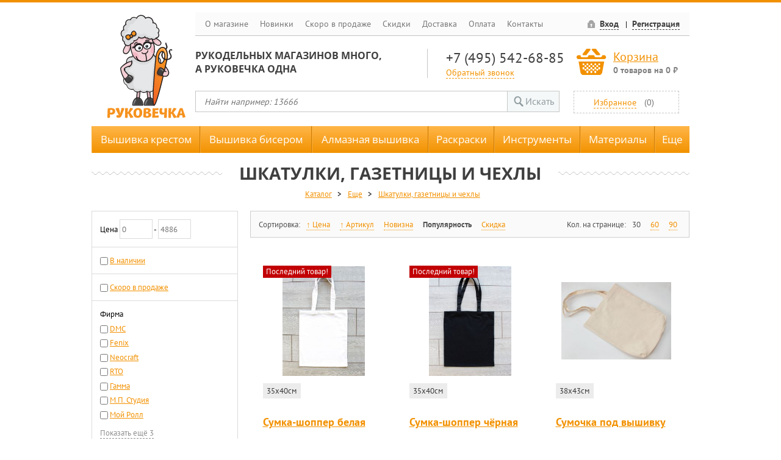

--- FILE ---
content_type: text/html; charset=UTF-8
request_url: https://www.rukovechka.ru/catalog?esche&shkatulki-gazetnicy-i-chehly
body_size: 22033
content:
<!DOCTYPE html>
<html>
    <head>
        <meta http-equiv='Content-Type' content='text/html; charset=UTF-8' />
        <title>Шкатулки, газетницы и чехлы - выбирайте!</title>	
        <meta name="description" content='Предлагаем купить наборы для вышивания, алмазную мозаику, раскраски и сопутствующие товары с доставкой по всей России' />
        <meta name="keywords" content='Шкатулки, газетницы и чехлы' />   
        <script>
            var IS_MOBILE = false;
            var jsErrorCount = 0;
            window.addEventListener('error', function (event) {
                var data =
                    'event_key=js_error' +
                    '&is_mobile=' + (IS_MOBILE ? 1 : 0) +
                    '&message=' + encodeURIComponent(event.message ? event.message : '') +
                    '&line=' + (event.lineno ? event.lineno : 0) +
                    '&col=' + (event.colno ? event.colno : 0) +
                    '&script=' + encodeURIComponent(event.filename ? event.filename : '') +
                    '&page=' + encodeURIComponent(location);
                jsErrorCount++;
                if (
                    jsErrorCount == 1 &&
                    location.pathname == '/checkout.php'
                ) {
                    if (typeof document.documentElement.outerHTML == 'string') {
                        data += '&html=' + encodeURIComponent(document.documentElement.outerHTML);
                    }
                    if (typeof JSON.stringify == 'function') {
                        var vars = {};
                        for (var field in window) {
                            if (typeof window[field] != 'function' && typeof window[field] != 'object') {
                                vars[field] = (window[field]);
                            }
                        }
                        data += '&vars=' + encodeURIComponent(JSON.stringify(vars));
                    }
                }
                oHttp = new XMLHttpRequest;
                oHttp.open('POST', '/ajax/client_log.php');
                oHttp.setRequestHeader('Content-type', 'application/x-www-form-urlencoded');
                oHttp.send(data);
            });
        </script>
        
        
        <link rel="shortcut icon" href="/public/images/favicon.ico?20160401" type="image/x-icon" />
        <link rel="apple-touch-icon" href="/public/images/touch-icon-iphone.png?20160401">
        <link rel="apple-touch-icon" sizes="76x76" href="/public/images/touch-icon-ipad.png?20160401">
        <link rel="apple-touch-icon" sizes="120x120" href="/public/images/touch-icon-iphone-retina.png?20160401">
        <link rel="apple-touch-icon" sizes="152x152" href="/public/images/touch-icon-ipad-retina.png?20160401">

        <script src="/js/jquery.min.js"></script>
        <style>@charset "utf-8";</style>
        <!--[if lt IE 10]><script src="/public/js/classList.min.js"></script><![endif]-->
        <!--[if lt IE 9]>
        <script src="/public/js/ie8/html5shiv.min.js" type="text/javascript"></script>
        <script src="/public/js/ie8/addEventListener.js" type="text/javascript"></script>
        <script src="/public/js/ie8/ie8.js" type="text/javascript"></script>
        <link rel="stylesheet" href="/public/css/ie8.css">
        <![endif]-->
        
        <link rel="stylesheet" href="/public/css/main.wg0sck.css">
        <script src="/public/js/main.kgks88.js"></script>
        

        

        

        <script type="text/javascript" src='/js/email_phone_check.js'></script>            
        <script src="/js/inputmask-multi/jquery.inputmask-multi.js" type="text/javascript"></script>
        <script src="/js/jquery.inputmask.js" type="text/javascript"></script>
        <script src="/js/jquery.bind-first-0.1.min.js" type="text/javascript"></script>
        <script src="/js/accursoft-caret/jquery.caret.js"></script>

        <link rel="stylesheet" type="text/css" href="/public/css/jquery.fancybox.css" media="screen" />
        <link rel="stylesheet" type="text/css" href="/public/css/jquery.fancybox-thumbs.css" />
        <script>
            // Aliases for searching in menu:
            // keys are original names, values are comma-separated aliases
            var oAliases = {"Dimensions":"дименшенс, дименсионс, dim, дим, dms","Радуга бисера":"кроше, kroshe, raduga","Риолис":"riolis, реолис","Чудесная игла":"чудестная игла, чудестная иголка, игла, chudo-igla","Чаривна Мить":"чарівна мить, чаривна мать, чарвона мить","Vervaco":"вервако, вервака, vervako","Hemline":"хемлайн, хемлайм, немлайн","Klass and Gessmann":"klass gessmann, klas gesman, klass gessman, klass gesmann, класс гесман, класс гессманн, класс энд гессманн","Pako":"пако, paco","Elbesee":"Elbese, Эльбис, ильбис, эльбесе","Sewgroup":"sevgroup, севгруп, сивгруп, сьюгруп","Daylight":"dayligh, dayligt, дэйлайт, дайлайт","RTO":"рто","DMC":"дмс, димс, dms","Luca-S":"luca c, luca-c, lyca-s, lyca-s, лука с, лука-с, люкас","Zweigart":"zveigart, звайгарт, звайгард, звейгарт, цвейгарт","Компания БОС":"компания bos, бос, bos company","Prym":"prim, prum, прим","Абрис Арт":"абрис-арт, арт-абрис, абрис, abris, abrisart","Нова Слобода":"новая слобода, нова слабода, nova sloboda","Stitch Garden":"стич гарден, стич гардэн, стич-гарден, стич-гардэн, Stitch-Garden","Sharpist":"шарпист, шарпис, шарпиз","Филати":"филлати, филатти","Oscar":"oscar's, оскар","WoodBox":"Wood-Box, WudBox, WoodBoks, вудбокс, вуд-бокс, вут-бокс","Магия канвы":"магия, магия вышивки, канва","Овен":"oven","Матрёнин Посад":"матренин посад, матрениного посада, мотренин посад, матренин пасад, матренин посат","Mighty Bright":"лампа Mighty, лампа Bright, майти брайт, майти, брайт, майти брайд","Нико":"nico, niko","Дубко":"станокдубко, dubko, dubco","Золотое руно":"золотом руне, золотая руна, руно","Preciosa Ornela":"preciosa, Ornela, прециоса, прициоса, прециоза, прициоза","Вышиваем Бисером":"вышивать бисером, вышитые бисером, вышитую бисером, вышивка бисером, вышивание бисером, бисером","Алмазная Живопись":"алмазная вышивка, алмазная мозаика, алмазная вышивка мозаика, алмазные картины, вышивка мозаикой, алмазная техника , алмазная","Hobby&Pro":"hobby pro, hobby and pro, хобби энд про, хоббипро, хобби про, хобби и про","Белоснежка":"беласнежка, снежка","Amos":"амос, амас, amas, amoc","Eva Rosenstand":"Rosenstand, eva, ева розенстанд, Эва Розенштанд, Ева Розенштанд, Ева Розенштант, Rosenstad, Розенштад","Candamar":"кандамар, kandamar, кондамар","Solaria Gallery":"SolariaGallery, Галерея Солария, Солария галлери","Anchor":"анкор, анчор, ankor","Maia":"майя, мая","Марья Искусница":"марью искусницу, искусница, мария искусница, марья исккссница","Kustom Krafts":"кустом крафтс, кастом крафтс","Gold Crest":"золотой гребень, золотой гребешок","Popcorn":"popcorn's, попкорн, поп-корн","Rico Design":"дизайн Рико, рико дисигн, рико, riko","Janlynn":"Janlyn, жанлин, джанлин, янлин, янлинн, жанлинн","Lanarte":"Lanart, ланарт, ланарте, ланартэ","Рисуем Иглой":"рисовать иглой, рисуем иголкой","Машенька":"машенка, машинька, маша","Алиса":"Alice, alisa","Framecraft":"Frame-craft, Frame craft, фрэймкрафт, фраймкрафт, фрэйм крафт, врайм крафт","Wellcraft":"Well-craft, Well craft, вилкрафт, вил-крайт, вилл крафт, вилл-крайт, велкрафт, веллкрафт","Collection D'Art":"collection d art, коллекция д'арт, коллекция д арт, коллекция дарт","Thea Gouverneur":"теа гувернер, Gouverneur, зэ гувернер, зеа гувернер, гувернер","Юнона":"Juno","Gutermann":"гутерман, гутерманн","Магия шелка":" магия-шелка","Plaid":" plaids, плед, плейд","Lanarte by RTO":"Lanarte, RTO, ланарт, ланарте, ланартэ, рто","Домка":"домком, домки, домок, dom com","Panna":"панна, pana, рапа, раппа, рана, ранна","Alisena":"алисена","Картины Бисером":"картина бисером, картины, бисером, картины из бисера, бисерные картины","Ваниль":"ванили","Tilda":"tilida, тилда, тильда","Студия Своими руками":"своими руками, студия свои руки","Robert Kaufman":"Роберт Кауфман, кауфман, кауфманн, роберто кауфман","Фантазёр":"фантазер, фантазеры","Josephine":"Джозефин, Жозефина","EasyArt":"Easy Art, Easy-Art, детское искусство","Plush Heart":"плюшевое сердце, сердце из плюша, PlushHeart, Plush-Heart","Гамма":"gamma, gama, гама","Scrap Berrys":"scrapberrys, скрапберри, скрапбери, скрапбукинг, скрапбукинга","Краса и Творчество":"краса творчество, красота и творчество, горяна, goryana, гаряна, краса и творчисть, краса и творчiсть","Pony":"pony's, пони","Золотые ручки":"золотая ручка, gold handle, gold pens","Butterfly":"баттерфляй, butterfly's , бабочка, батерфляй","Neocraft":"неокрафт","Кларт":"klart","Худ. мастерские":"худ мастерская, художественные мастерские, худмаст, злата, художественная мастерская","Oleeya":"олия","Преобрана":"приобрана, preobrana","Tezhong":"Te Zhong, Te-Zhong","Образа в каменьях":"изящное рукоделие, образа каменьях, в каменьях, иконы в каменьях","Dome":"домэ, доме, дом, dom","Метрика":"metrika, metrica","LasKo":"ласко, Las Ko, Las-Ko, Lasco","Heritage":"херитаж, херитадж, херитедж, херитеж, herritage","Клевер":"clever","7 Петель":"семь петель, 7 petel, seven petel","Xiu Crafts":"хью крафт, хъю крафт, хъюкрафт, хъю-крафт, Xiu-Crafts, Xiu-Crafts, ксю крафтс","Menglei":"менгли, менглей","DIY":"дий","Darice":"дэриц, дерис, дэрис, дериц","Перловка":"перловая, perlovka, perlovca","М.П. Студия":"м п студия","Цветной":"цветные, cvetnoj, tcvetnoj","Pinn":"пин, пинн, pin","Жар-птица":"Жар птица, жар птицы, жар пицца, птица, жарптица","Stamperia":"типография, стампериа, стэмперия, стамперия","Hobbius":"хоббиус, хобиус, хоббис","Мехомания":"мехо мания, мехо-мания, mekhomaniya, mexomaniya","ЛанСвит":"lansvit, lan svit, lan-svit, лан свит, лан-свит, лан свiт","Фрея":"frey, фрай","Русская Живопись":"русские живописи, русская, живопись"};
        </script>

        
        <script src="/public/js/promo.js?v=1.01"></script>
        <script>
            $(function () {
                setPromoPopup();
            });
        </script>
        

        

        

    </head>
    <body class="">
        <!-- Yandex.Metrika counter -->
        <script type="text/javascript"> (function (d, w, c) { (w[c] = w[c] || []).push(function() { try { w.yaCounter37610285 = new Ya.Metrika({ id:37610285, clickmap:true, trackLinks:true, accurateTrackBounce:true, webvisor:false, trackHash:true }); } catch(e) { } }); var n = d.getElementsByTagName("script")[0], s = d.createElement("script"), f = function () { n.parentNode.insertBefore(s, n); }; s.type = "text/javascript"; s.async = true; s.src = "https://mc.yandex.ru/metrika/watch.js"; if (w.opera == "[object Opera]") { d.addEventListener("DOMContentLoaded", f, false); } else { f(); } })(document, window, "yandex_metrika_callbacks"); </script> <noscript><div><img src="https://mc.yandex.ru/watch/37610285" style="position:absolute; left:-9999px;" alt="" /></div></noscript>

        

        <header>
            
            <a href="/" class="main_logo"></a>
            <nav class="topgraymenu">
                <a href="/about.php">О магазине</a>
                <a href="/new.php">Новинки</a>
                <a href="/catalog?skoro-v-prodazhe">Скоро в продаже</a>
                <a href="/discounts.php">Скидки</a>
                <a href="/dostavka.php">Доставка</a>
                <a href="/payment.php">Оплата</a>
                <a href="/contact.php">Контакты</a>
                <div class="auth">
                    
                    <span class="icon-locked"><a href="#" data-dialog="loginDialog">Вход</a></span>
                    <span><a data-dialog="registrationDialog" data-dialog-assist="registration_form" href="#">Регистрация</a></span>
                    
                    
                </div>
            </nav>
            <div class="tagline candara">Рукодельных магазинов много,<br />а Руковечка одна</div>
            <div class="phone">
                <a class="phonenumber" href="tel:+74955426885">+7 (495) 542-68-85</a>
                <a class="callback" href="#">Обратный звонок</a>
            </div>
            <div class="basket icon-basket">
                <a href="/cart.php">Корзина</a>
                <p>
                    <span class="value count">0</span>
                    <span class="items-text">товаров</span> на&nbsp;<span class="value price">0</span>&nbsp;₽
                </p>
            </div>
            <form class="searchbar" id="frmMainSearch" method="get" action="/search.php">
                <input type="text" name="q" placeholder="Найти например: 13666" value="">
                <button class="submit icon-magnifying-glass" onclick="document.getElementById('frmMainSearch').submit(); return false;">Искать</button>
            </form>
            <div class="favorites">
                
                
                <a href="#" data-dialog="loginDialog" data-dialog-message="Для перехода в избранное необходимо авторизоваться">Избранное</a>
                <span>(<span class="value">0</span>)</span>
                
            </div>
        </header>

        <div class="topmenu">
    <div class="wrapper">
        <div class="row">
            <div class="mitem ext logo"><span class="logo"></span><nav class="ddm">
                    <p><a href="/">Главная</a></p>
                    <p><a href="/catalog?novinki">Новинки</a></p>
                    <p><a href="/discounts.php">Скидки</a></p>
                    <p><a href="/dostavka.php">Доставка</a></p>
                    <p><a href="/payment.php">Оплата</a></p>
                    <p><a href="/contact.php">Контакты</a></p>
                </nav></div>
            <ul class="ddm filters">
                <li class="fixed filter inactive useful">
                    <input type="checkbox" name="">
<a class="name" href="/catalog?vyshivka-krestom">Вышивка крестом</a>

                    <ul class="ddm filters">
                        <li class="group filter inactive useful hasscroll">
                            <span class="name">Фирма</span>
<ul class="groups">
    <li class="group count-251">
        <input type="checkbox" name="">
<a class="name" href="/catalog?vyshivka-krestom&firma=collection-dart">Collection D'Art</a>
    </li>
    <li class="group count-754">
        <input type="checkbox" name="">
<a class="name" href="/catalog?vyshivka-krestom&firma=dimensions">Dimensions</a>
    </li>
    <li class="group count-12">
        <input type="checkbox" name="">
<a class="name" href="/catalog?vyshivka-krestom&firma=eva-rosenstand">Eva Rosenstand</a>
    </li>
    <li class="group count-285">
        <input type="checkbox" name="">
<a class="name" href="/catalog?vyshivka-krestom&firma=lanarte">Lanarte</a>
    </li>
    <li class="group count-281">
        <input type="checkbox" name="">
<a class="name" href="/catalog?vyshivka-krestom&firma=letistitch">Letistitch</a>
    </li>
    <li class="group count-1093">
        <input type="checkbox" name="">
<a class="name" href="/catalog?vyshivka-krestom&firma=luca-s">Luca-S</a>
    </li>
    <li class="group count-5">
        <input type="checkbox" name="">
<a class="name" href="/catalog?vyshivka-krestom&firma=minimo">MINIMO</a>
    </li>
    <li class="group count-274">
        <input type="checkbox" name="">
<a class="name" href="/catalog?vyshivka-krestom&firma=neocraft">Neocraft</a>
    </li>
    <li class="group count-878">
        <input type="checkbox" name="">
<a class="name" href="/catalog?vyshivka-krestom&firma=panna">Panna</a>
    </li>
    <li class="group count-1209">
        <input type="checkbox" name="">
<a class="name" href="/catalog?vyshivka-krestom&firma=rto">RTO</a>
    </li>
    <li class="group count-243">
        <input type="checkbox" name="">
<a class="name" href="/catalog?vyshivka-krestom&firma=thea-gouverneur">Thea Gouverneur</a>
    </li>
    <li class="group count-503">
        <input type="checkbox" name="">
<a class="name" href="/catalog?vyshivka-krestom&firma=vervaco">Vervaco</a>
    </li>
    <li class="group count-6">
        <input type="checkbox" name="">
<a class="name" href="/catalog?vyshivka-krestom&firma=abris-art">Абрис Арт</a>
    </li>
    <li class="group count-381">
        <input type="checkbox" name="">
<a class="name" href="/catalog?vyshivka-krestom&firma=alisa">Алиса</a>
    </li>
    <li class="group count-288">
        <input type="checkbox" name="">
<a class="name" href="/catalog?vyshivka-krestom&firma=belosnezhka">Белоснежка</a>
    </li>
    <li class="group count-928">
        <input type="checkbox" name="">
<a class="name" href="/catalog?vyshivka-krestom&firma=zhar-ptica">Жар-птица</a>
    </li>
    <li class="group count-714">
        <input type="checkbox" name="">
<a class="name" href="/catalog?vyshivka-krestom&firma=zolotoe-runo">Золотое руно</a>
    </li>
    <li class="group count-171">
        <input type="checkbox" name="">
<a class="name" href="/catalog?vyshivka-krestom&firma=zolotye-ruchki">Золотые ручки</a>
    </li>
    <li class="group count-220">
        <input type="checkbox" name="">
<a class="name" href="/catalog?vyshivka-krestom&firma=klart">Кларт</a>
    </li>
    <li class="group count-5">
        <input type="checkbox" name="">
<a class="name" href="/catalog?vyshivka-krestom&firma=krasa-i-tvorchestvo">Краса и Творчество</a>
    </li>
    <li class="group count-427">
        <input type="checkbox" name="">
<a class="name" href="/catalog?vyshivka-krestom&firma=mp-studiya">М.П. Студия</a>
    </li>
    <li class="group count-778">
        <input type="checkbox" name="">
<a class="name" href="/catalog?vyshivka-krestom&firma=marya-iskusnica">Марья Искусница</a>
    </li>
    <li class="group count-272">
        <input type="checkbox" name="">
<a class="name" href="/catalog?vyshivka-krestom&firma=matrenin-posad">Матрёнин Посад</a>
    </li>
    <li class="group count-8">
        <input type="checkbox" name="">
<a class="name" href="/catalog?vyshivka-krestom&firma=merezhka">Мережка</a>
    </li>
    <li class="group count-513">
        <input type="checkbox" name="">
<a class="name" href="/catalog?vyshivka-krestom&firma=nova-sloboda">Нова Слобода</a>
    </li>
    <li class="group count-618">
        <input type="checkbox" name="">
<a class="name" href="/catalog?vyshivka-krestom&firma=oven">Овен</a>
    </li>
    <li class="group count-1070">
        <input type="checkbox" name="">
<a class="name" href="/catalog?vyshivka-krestom&firma=riolis">Риолис</a>
    </li>
    <li class="group count-9">
        <input type="checkbox" name="">
<a class="name" href="/catalog?vyshivka-krestom&firma=hud-masterskie">Худ. мастерские</a>
    </li>
    <li class="group count-1">
        <input type="checkbox" name="">
<a class="name" href="/catalog?vyshivka-krestom&firma=cvetnoy">Цветной</a>
    </li>
    <li class="group count-9">
        <input type="checkbox" name="">
<a class="name" href="/catalog?vyshivka-krestom&firma=charivna-mit">Чаривна Мить</a>
    </li>
    <li class="group count-471">
        <input type="checkbox" name="">
<a class="name" href="/catalog?vyshivka-krestom&firma=chudesnaya-igla">Чудесная игла</a>
    </li>
    <li class="group count-94">
        <input type="checkbox" name="">
<a class="name" href="/catalog?vyshivka-krestom&firma=schepka">Щепка</a>
    </li>
</ul>


                        </li>
                        <li class="group filter inactive useful">
                            <span class="name">Тип/Техника</span>
<ul class="groups">
    <li class="group count-11634">
        <input type="checkbox" name="">
<a class="name" href="/catalog?vyshivka-krestom&tip-tehnika=schetnyy-krest">Счетный Крест</a>
    </li>
    <li class="group count-829">
        <input type="checkbox" name="">
<a class="name" href="/catalog?vyshivka-krestom&tip-tehnika=vyshivka-krestom-po-risunku">Вышивка крестом по рисунку</a>
    </li>
    <li class="group count-152">
        <input type="checkbox" name="">
<a class="name" href="/catalog?vyshivka-krestom&tip-tehnika=pechatnyy-krest">Печатный крест</a>
    </li>
    <li class="group count-138">
        <input type="checkbox" name="">
<a class="name" href="/catalog?vyshivka-krestom&tip-tehnika=smeshannaya">Смешанная</a>
    </li>
    <li class="group count-18">
        <input type="checkbox" name="">
<a class="name" href="/catalog?vyshivka-krestom&tip-tehnika=chastichnaya-vyshivka">Частичная вышивка</a>
    </li>
</ul>


                        </li>
                        <li class="group filter inactive useful">
                            <span class="name">Сюжет</span>
<ul class="groups">
    <li class="group count-4 undefined">
        <input type="checkbox" name="">
<a class="name" href="/catalog?vyshivka-krestom&suzhet=ne-zadano">Не задано</a>
    </li>
    <li class="group count-4566">
        <input type="checkbox" name="">
<a class="name" href="/catalog?vyshivka-krestom&suzhet=zhivotnye">Животные</a>
    </li>
    <li class="group count-51">
        <input type="checkbox" name="">
<a class="name" href="/catalog?vyshivka-krestom&suzhet=ikony">Иконы</a>
    </li>
    <li class="group count-1795">
        <input type="checkbox" name="">
<a class="name" href="/catalog?vyshivka-krestom&suzhet=ludi">Люди</a>
    </li>
    <li class="group count-105">
        <input type="checkbox" name="">
<a class="name" href="/catalog?vyshivka-krestom&suzhet=morskaya-tematika">Морская тематика</a>
    </li>
    <li class="group count-1182">
        <input type="checkbox" name="">
<a class="name" href="/catalog?vyshivka-krestom&suzhet=naturmort">Натюрморт</a>
    </li>
    <li class="group count-2273">
        <input type="checkbox" name="">
<a class="name" href="/catalog?vyshivka-krestom&suzhet=peyzazhi">Пейзажи</a>
    </li>
    <li class="group count-321">
        <input type="checkbox" name="">
<a class="name" href="/catalog?vyshivka-krestom&suzhet=plushevye">Плюшевые</a>
    </li>
    <li class="group count-78">
        <input type="checkbox" name="">
<a class="name" href="/catalog?vyshivka-krestom&suzhet=religiya">Религия</a>
    </li>
    <li class="group count-173">
        <input type="checkbox" name="">
<a class="name" href="/catalog?vyshivka-krestom&suzhet=skazka">Сказка</a>
    </li>
    <li class="group count-2435">
        <input type="checkbox" name="">
<a class="name" href="/catalog?vyshivka-krestom&suzhet=cvety">Цветы</a>
    </li>
    <li class="group count-1">
        <input type="checkbox" name="">
<a class="name" href="/catalog?vyshivka-krestom&suzhet=etno">Этно</a>
    </li>
    <li class="group count-2001">
        <input type="checkbox" name="">
<a class="name" href="/catalog?vyshivka-krestom&suzhet=raznoe">Разное</a>
    </li>
</ul>


                        </li>
                        <li class="group filter inactive useful">
                            <span class="name">Изделия</span>

                            <ul class="ddm filters">
                                <li class="fixed filter inactive useful">
                                    <input type="checkbox" name="">
<a class="name" href="/catalog?vyshivka-krestom&podushki-i-navolochki">Подушки и наволочки</a>

                                </li>
                                <li class="fixed filter inactive useful">
                                    <input type="checkbox" name="">
<a class="name" href="/catalog?vyshivka-krestom&chasy">Часы</a>

                                </li>
                                <li class="fixed filter inactive useful">
                                    <input type="checkbox" name="">
<a class="name" href="/catalog?vyshivka-krestom&na-kuhnu">На кухню</a>

                                </li>
                                <li class="fixed filter inactive useful">
                                    <input type="checkbox" name="">
<a class="name" href="/catalog?vyshivka-krestom&sumochki-i-ochechniki">Сумочки и очечники</a>

                                </li>
                                <li class="fixed filter inactive useful">
                                    <input type="checkbox" name="">
<a class="name" href="/catalog?vyshivka-krestom&otkrytki">Открытки</a>

                                </li>
                                <li class="fixed filter inactive useful">
                                    <input type="checkbox" name="">
<a class="name" href="/catalog?vyshivka-krestom&detskoe">Детское</a>

                                </li>
                                <li class="fixed filter inactive useful">
                                    <input type="checkbox" name="">
<a class="name" href="/catalog?vyshivka-krestom&kanva-s-risunkom">Канва с рисунком</a>

                                </li>
                                <li class="fixed filter inactive useful">
                                    <input type="checkbox" name="">
<a class="name" href="/catalog?vyshivka-krestom&drugoe">Другое</a>

                                </li>
                            </ul>
                        </li>
                    </ul>
                </li>
                <li class="fixed filter inactive useful">
                    <input type="checkbox" name="">
<a class="name" href="/catalog?vyshivka-biserom">Вышивка бисером</a>

                    <ul class="ddm filters">
                        <li class="group filter inactive useful hasscroll">
                            <span class="name">Фирма</span>
<ul class="groups">
    <li class="group count-25">
        <input type="checkbox" name="">
<a class="name" href="/catalog?vyshivka-biserom&firma=butterfly">Butterfly</a>
    </li>
    <li class="group count-1">
        <input type="checkbox" name="">
<a class="name" href="/catalog?vyshivka-biserom&firma=luca-s">Luca-S</a>
    </li>
    <li class="group count-119">
        <input type="checkbox" name="">
<a class="name" href="/catalog?vyshivka-biserom&firma=panna">Panna</a>
    </li>
    <li class="group count-61">
        <input type="checkbox" name="">
<a class="name" href="/catalog?vyshivka-biserom&firma=abris-art">Абрис Арт</a>
    </li>
    <li class="group count-1">
        <input type="checkbox" name="">
<a class="name" href="/catalog?vyshivka-biserom&firma=belosnezhka">Белоснежка</a>
    </li>
    <li class="group count-351">
        <input type="checkbox" name="">
<a class="name" href="/catalog?vyshivka-biserom&firma=vyshivaem-biserom">Вышиваем Бисером</a>
    </li>
    <li class="group count-55">
        <input type="checkbox" name="">
<a class="name" href="/catalog?vyshivka-biserom&firma=zolotoe-runo">Золотое руно</a>
    </li>
    <li class="group count-236">
        <input type="checkbox" name="">
<a class="name" href="/catalog?vyshivka-biserom&firma=zolotye-ruchki">Золотые ручки</a>
    </li>
    <li class="group count-10">
        <input type="checkbox" name="">
<a class="name" href="/catalog?vyshivka-biserom&firma=kartiny-biserom">Картины Бисером</a>
    </li>
    <li class="group count-62">
        <input type="checkbox" name="">
<a class="name" href="/catalog?vyshivka-biserom&firma=klart">Кларт</a>
    </li>
    <li class="group count-11">
        <input type="checkbox" name="">
<a class="name" href="/catalog?vyshivka-biserom&firma=krasa-i-tvorchestvo">Краса и Творчество</a>
    </li>
    <li class="group count-13">
        <input type="checkbox" name="">
<a class="name" href="/catalog?vyshivka-biserom&firma=mp-studiya">М.П. Студия</a>
    </li>
    <li class="group count-27">
        <input type="checkbox" name="">
<a class="name" href="/catalog?vyshivka-biserom&firma=magiya-kanvy">Магия канвы</a>
    </li>
    <li class="group count-227">
        <input type="checkbox" name="">
<a class="name" href="/catalog?vyshivka-biserom&firma=matrenin-posad">Матрёнин Посад</a>
    </li>
    <li class="group count-889">
        <input type="checkbox" name="">
<a class="name" href="/catalog?vyshivka-biserom&firma=nova-sloboda">Нова Слобода</a>
    </li>
    <li class="group count-322">
        <input type="checkbox" name="">
<a class="name" href="/catalog?vyshivka-biserom&firma=obraza-v-kamenyah">Образа в каменьях</a>
    </li>
    <li class="group count-373">
        <input type="checkbox" name="">
<a class="name" href="/catalog?vyshivka-biserom&firma=raduga-bisera">Радуга бисера</a>
    </li>
    <li class="group count-18">
        <input type="checkbox" name="">
<a class="name" href="/catalog?vyshivka-biserom&firma=riolis">Риолис</a>
    </li>
    <li class="group count-17">
        <input type="checkbox" name="">
<a class="name" href="/catalog?vyshivka-biserom&firma=hud-masterskie">Худ. мастерские</a>
    </li>
    <li class="group count-18">
        <input type="checkbox" name="">
<a class="name" href="/catalog?vyshivka-biserom&firma=charivna-mit">Чаривна Мить</a>
    </li>
    <li class="group count-39">
        <input type="checkbox" name="">
<a class="name" href="/catalog?vyshivka-biserom&firma=schepka">Щепка</a>
    </li>
</ul>


                        </li>
                        <li class="group filter inactive useful">
                            <span class="name">Техника</span>

                            <ul class="ddm filters">
                                <li class="fixed filter inactive useful">
                                    <input type="checkbox" name="">
<a class="name" href="/catalog?vyshivka-biserom&vyshivka-biserom-po-risunku">Вышивка бисером по рисунку</a>

                                </li>
                                <li class="fixed filter inactive useful">
                                    <input type="checkbox" name="">
<a class="name" href="/catalog?vyshivka-biserom&schetnyy-biser">Счетный бисер</a>

                                </li>
                                <li class="link filter inactive useful">
                                    <a href="/catalog?esche&shemy-vyshivki-biserom" class="name">Схемы для бисера</a>
                                </li>                                
                            </ul>

                            <span class="name">Заполнение</span>

                            <ul class="ddm filters">
                                <li class="link filter inactive useful">
                                    <a href="/catalog?vyshivka-biserom&-&zapolnenie=polnoe" class="name">Полная вышивка</a>
                                </li>
                                <li class="link filter inactive useful">
                                    <a href="/catalog?vyshivka-biserom&-&zapolnenie=chastichnoe" class="name">Частичная вышивка</a>
                                </li>
                            </ul>         
                        </li>
                        <li class="group filter inactive useful">
                            <span class="name">Сюжет</span>
<ul class="groups">
    <li class="group count-2 undefined">
        <input type="checkbox" name="">
<a class="name" href="/catalog?vyshivka-biserom&suzhet=ne-zadano">Не задано</a>
    </li>
    <li class="group count-529">
        <input type="checkbox" name="">
<a class="name" href="/catalog?vyshivka-biserom&suzhet=zhivotnye">Животные</a>
    </li>
    <li class="group count-1193">
        <input type="checkbox" name="">
<a class="name" href="/catalog?vyshivka-biserom&suzhet=ikony">Иконы</a>
    </li>
    <li class="group count-255">
        <input type="checkbox" name="">
<a class="name" href="/catalog?vyshivka-biserom&suzhet=ludi">Люди</a>
    </li>
    <li class="group count-11">
        <input type="checkbox" name="">
<a class="name" href="/catalog?vyshivka-biserom&suzhet=morskaya-tematika">Морская тематика</a>
    </li>
    <li class="group count-140">
        <input type="checkbox" name="">
<a class="name" href="/catalog?vyshivka-biserom&suzhet=naturmort">Натюрморт</a>
    </li>
    <li class="group count-242">
        <input type="checkbox" name="">
<a class="name" href="/catalog?vyshivka-biserom&suzhet=peyzazhi">Пейзажи</a>
    </li>
    <li class="group count-4">
        <input type="checkbox" name="">
<a class="name" href="/catalog?vyshivka-biserom&suzhet=plushevye">Плюшевые</a>
    </li>
    <li class="group count-60">
        <input type="checkbox" name="">
<a class="name" href="/catalog?vyshivka-biserom&suzhet=religiya">Религия</a>
    </li>
    <li class="group count-10">
        <input type="checkbox" name="">
<a class="name" href="/catalog?vyshivka-biserom&suzhet=skazka">Сказка</a>
    </li>
    <li class="group count-362">
        <input type="checkbox" name="">
<a class="name" href="/catalog?vyshivka-biserom&suzhet=cvety">Цветы</a>
    </li>
    <li class="group count-336">
        <input type="checkbox" name="">
<a class="name" href="/catalog?vyshivka-biserom&suzhet=raznoe">Разное</a>
    </li>
</ul>


                        </li>
                        <li class="group filter inactive useful">
                            <span class="name">Изделия</span>

                            <ul class="ddm filters">
                                <!--<li class="fixed filter inactive useful">
                                    {{katalog_vyshivka-biserom_izdeliya_podushki-i-navolochki}}
                                </li>-->
                                <li class="fixed filter inactive useful">
                                    <input type="checkbox" name="">
<a class="name" href="/catalog?vyshivka-biserom&chasy">Часы</a>

                                </li>
                                <li class="fixed filter inactive useful">
                                    <input type="checkbox" name="">
<a class="name" href="/catalog?vyshivka-biserom&na-kuhnu">На кухню</a>

                                </li>
                                <li class="fixed filter inactive useful">
                                    <input type="checkbox" name="">
<a class="name" href="/catalog?vyshivka-biserom&sumochki-i-ochechniki">Сумочки и очечники</a>

                                </li>
                                <!--<li class="fixed filter inactive useful">
                                    {{katalog_vyshivka-biserom_izdeliya_detskoe}}
                                </li>-->
                                <li class="fixed filter inactive useful">
                                    <input type="checkbox" name="">
<a class="name" href="/catalog?vyshivka-biserom&magnity">Магниты</a>

                                </li>
                                <li class="fixed filter inactive useful">
                                    <input type="checkbox" name="">
<a class="name" href="/catalog?vyshivka-biserom&otkrytki">Открытки</a>

                                </li>
                                <li class="fixed filter inactive useful">
                                    <input type="checkbox" name="">
<a class="name" href="/catalog?vyshivka-biserom&drugoe">Другое</a>

                                </li>
                            </ul>
                        </li>
                    </ul>
                </li>
                <li class="fixed filter inactive useful">
                    <input type="checkbox" name="">
<a class="name" href="/catalog?almaznaya-vyshivka">Алмазная вышивка</a>

                    <ul class="ddm filters">
                        <li class="group filter inactive useful">
                            <span class="name">Фирма</span>
<ul class="groups">
    <li class="group count-45">
        <input type="checkbox" name="">
<a class="name" href="/catalog?almaznaya-vyshivka&firma=brilliart">BrilliArt</a>
    </li>
    <li class="group count-266">
        <input type="checkbox" name="">
<a class="name" href="/catalog?almaznaya-vyshivka&firma=collection-dart">Collection D'Art</a>
    </li>
    <li class="group count-32">
        <input type="checkbox" name="">
<a class="name" href="/catalog?almaznaya-vyshivka&firma=color-kit">Color Kit</a>
    </li>
    <li class="group count-20">
        <input type="checkbox" name="">
<a class="name" href="/catalog?almaznaya-vyshivka&firma=lasko">LasKo</a>
    </li>
    <li class="group count-2">
        <input type="checkbox" name="">
<a class="name" href="/catalog?almaznaya-vyshivka&firma=paintboy">Paintboy</a>
    </li>
    <li class="group count-38">
        <input type="checkbox" name="">
<a class="name" href="/catalog?almaznaya-vyshivka&firma=almaznaya_zhivopis">Алмазная Живопись</a>
    </li>
    <li class="group count-592">
        <input type="checkbox" name="">
<a class="name" href="/catalog?almaznaya-vyshivka&firma=belosnezhka">Белоснежка</a>
    </li>
    <li class="group count-141">
        <input type="checkbox" name="">
<a class="name" href="/catalog?almaznaya-vyshivka&firma=vyshivaem-biserom">Вышиваем Бисером</a>
    </li>
    <li class="group count-43">
        <input type="checkbox" name="">
<a class="name" href="/catalog?almaznaya-vyshivka&firma=granni">Гранни</a>
    </li>
    <li class="group count-5">
        <input type="checkbox" name="">
<a class="name" href="/catalog?almaznaya-vyshivka&firma=oven">Овен</a>
    </li>
    <li class="group count-84">
        <input type="checkbox" name="">
<a class="name" href="/catalog?almaznaya-vyshivka&firma=riolis">Риолис</a>
    </li>
    <li class="group count-75">
        <input type="checkbox" name="">
<a class="name" href="/catalog?almaznaya-vyshivka&firma=freya">Фрея</a>
    </li>
    <li class="group count-29">
        <input type="checkbox" name="">
<a class="name" href="/catalog?almaznaya-vyshivka&firma=cvetnoy">Цветной</a>
    </li>
</ul>


                        </li>
                        <li class="group filter inactive useful">
                            <span class="name">Заполнение</span>

                            <ul class="ddm filters">
                                <li class="fixed filter inactive useful">
                                    <a href="/catalog?almaznaya-vyshivka&-&zapolnenie=polnoe" class="name">Полная выкладка</a>
                                </li>
                                <li class="fixed filter inactive useful">
                                    <a href="/catalog?almaznaya-vyshivka&-&zapolnenie=chastichnoe" class="name">Частичная выкладка</a>
                                </li>
                            </ul>

                            <span class="name">Форма страз</span>
<ul class="groups">
    <li class="group count-1245">
        <input type="checkbox" name="">
<a class="name" href="/catalog?almaznaya-vyshivka&forma-straz=kvadratnye">Квадратные</a>
    </li>
    <li class="group count-95">
        <input type="checkbox" name="">
<a class="name" href="/catalog?almaznaya-vyshivka&forma-straz=kruglye">Круглые</a>
    </li>
    <li class="group count-32 undefined">
        <input type="checkbox" name="">
<a class="name" href="/catalog?almaznaya-vyshivka&forma-straz=ne-zadano">Не задано</a>
    </li>
</ul>


                        </li>
                        <li class="group filter inactive useful">
                            <span class="name">Сюжет</span>
<ul class="groups">
    <li class="group count-5 undefined">
        <input type="checkbox" name="">
<a class="name" href="/catalog?almaznaya-vyshivka&suzhet=ne-zadano">Не задано</a>
    </li>
    <li class="group count-649">
        <input type="checkbox" name="">
<a class="name" href="/catalog?almaznaya-vyshivka&suzhet=zhivotnye">Животные</a>
    </li>
    <li class="group count-35">
        <input type="checkbox" name="">
<a class="name" href="/catalog?almaznaya-vyshivka&suzhet=ikony">Иконы</a>
    </li>
    <li class="group count-66">
        <input type="checkbox" name="">
<a class="name" href="/catalog?almaznaya-vyshivka&suzhet=ludi">Люди</a>
    </li>
    <li class="group count-4">
        <input type="checkbox" name="">
<a class="name" href="/catalog?almaznaya-vyshivka&suzhet=morskaya-tematika">Морская тематика</a>
    </li>
    <li class="group count-147">
        <input type="checkbox" name="">
<a class="name" href="/catalog?almaznaya-vyshivka&suzhet=naturmort">Натюрморт</a>
    </li>
    <li class="group count-260">
        <input type="checkbox" name="">
<a class="name" href="/catalog?almaznaya-vyshivka&suzhet=peyzazhi">Пейзажи</a>
    </li>
    <li class="group count-1">
        <input type="checkbox" name="">
<a class="name" href="/catalog?almaznaya-vyshivka&suzhet=plushevye">Плюшевые</a>
    </li>
    <li class="group count-10">
        <input type="checkbox" name="">
<a class="name" href="/catalog?almaznaya-vyshivka&suzhet=skazka">Сказка</a>
    </li>
    <li class="group count-270">
        <input type="checkbox" name="">
<a class="name" href="/catalog?almaznaya-vyshivka&suzhet=cvety">Цветы</a>
    </li>
    <li class="group count-123">
        <input type="checkbox" name="">
<a class="name" href="/catalog?almaznaya-vyshivka&suzhet=raznoe">Разное</a>
    </li>
</ul>


                        </li>
                    </ul>
                </li>
                <li class="fixed filter inactive useful right">
                    <input type="checkbox" name="">
<a class="name" href="/catalog?raskraski">Раскраски</a>

                    <ul class="ddm filters">
                        <li class="group filter inactive useful">
                            <span class="name">Фирма</span>
<ul class="groups">
    <li class="group count-18">
        <input type="checkbox" name="">
<a class="name" href="/catalog?raskraski&firma=color-kit">Color Kit</a>
    </li>
    <li class="group count-14">
        <input type="checkbox" name="">
<a class="name" href="/catalog?raskraski&firma=dimensions">Dimensions</a>
    </li>
    <li class="group count-6">
        <input type="checkbox" name="">
<a class="name" href="/catalog?raskraski&firma=paintboy">Paintboy</a>
    </li>
    <li class="group count-731">
        <input type="checkbox" name="">
<a class="name" href="/catalog?raskraski&firma=belosnezhka">Белоснежка</a>
    </li>
    <li class="group count-5">
        <input type="checkbox" name="">
<a class="name" href="/catalog?raskraski&firma=freya">Фрея</a>
    </li>
</ul>


                        </li>
                        <li class="group filter inactive useful">
                            <span class="name">Сюжет</span>
<ul class="groups">
    <li class="group count-211">
        <input type="checkbox" name="">
<a class="name" href="/catalog?raskraski&suzhet=zhivotnye">Животные</a>
    </li>
    <li class="group count-52">
        <input type="checkbox" name="">
<a class="name" href="/catalog?raskraski&suzhet=ludi">Люди</a>
    </li>
    <li class="group count-24">
        <input type="checkbox" name="">
<a class="name" href="/catalog?raskraski&suzhet=morskaya-tematika">Морская тематика</a>
    </li>
    <li class="group count-168">
        <input type="checkbox" name="">
<a class="name" href="/catalog?raskraski&suzhet=naturmort">Натюрморт</a>
    </li>
    <li class="group count-322">
        <input type="checkbox" name="">
<a class="name" href="/catalog?raskraski&suzhet=peyzazhi">Пейзажи</a>
    </li>
    <li class="group count-1">
        <input type="checkbox" name="">
<a class="name" href="/catalog?raskraski&suzhet=skazka">Сказка</a>
    </li>
    <li class="group count-183">
        <input type="checkbox" name="">
<a class="name" href="/catalog?raskraski&suzhet=cvety">Цветы</a>
    </li>
    <li class="group count-12">
        <input type="checkbox" name="">
<a class="name" href="/catalog?raskraski&suzhet=raznoe">Разное</a>
    </li>
</ul>


                        </li>
                    </ul>
                </li>
                <li class="fixed filter inactive useful right">
                    <input type="checkbox" name="">
<a class="name" href="/catalog?instrumenty">Инструменты</a>

                    <ul class="ddm filters">
                        <li class="group filter inactive useful hasscroll">
                            <span class="name">Фирма</span>
<ul class="groups">
    <li class="group count-3">
        <input type="checkbox" name="">
<a class="name" href="/catalog?instrumenty&firma=amann-group-mettler">AMANN GROUP METTLER</a>
    </li>
    <li class="group count-2">
        <input type="checkbox" name="">
<a class="name" href="/catalog?instrumenty&firma=amos">Amos</a>
    </li>
    <li class="group count-1">
        <input type="checkbox" name="">
<a class="name" href="/catalog?instrumenty&firma=collection-dart">Collection D'Art</a>
    </li>
    <li class="group count-1">
        <input type="checkbox" name="">
<a class="name" href="/catalog?instrumenty&firma=color-kit">Color Kit</a>
    </li>
    <li class="group count-2">
        <input type="checkbox" name="">
<a class="name" href="/catalog?instrumenty&firma=daylight">Daylight</a>
    </li>
    <li class="group count-4">
        <input type="checkbox" name="">
<a class="name" href="/catalog?instrumenty&firma=dimensions">Dimensions</a>
    </li>
    <li class="group count-62">
        <input type="checkbox" name="">
<a class="name" href="/catalog?instrumenty&firma=dmc">DMC</a>
    </li>
    <li class="group count-50">
        <input type="checkbox" name="">
<a class="name" href="/catalog?instrumenty&firma=fenix">Fenix</a>
    </li>
    <li class="group count-16">
        <input type="checkbox" name="">
<a class="name" href="/catalog?instrumenty&firma=ferstel">Ferstel</a>
    </li>
    <li class="group count-3">
        <input type="checkbox" name="">
<a class="name" href="/catalog?instrumenty&firma=g-step">G-step</a>
    </li>
    <li class="group count-8">
        <input type="checkbox" name="">
<a class="name" href="/catalog?instrumenty&firma=gutermann">Gutermann</a>
    </li>
    <li class="group count-134">
        <input type="checkbox" name="">
<a class="name" href="/catalog?instrumenty&firma=hemline">Hemline</a>
    </li>
    <li class="group count-4">
        <input type="checkbox" name="">
<a class="name" href="/catalog?instrumenty&firma=hobbypro">Hobby&Pro</a>
    </li>
    <li class="group count-40">
        <input type="checkbox" name="">
<a class="name" href="/catalog?instrumenty&firma=klass-and-gessmann">Klass and Gessmann</a>
    </li>
    <li class="group count-5">
        <input type="checkbox" name="">
<a class="name" href="/catalog?instrumenty&firma=letistitch">Letistitch</a>
    </li>
    <li class="group count-24">
        <input type="checkbox" name="">
<a class="name" href="/catalog?instrumenty&firma=luca-s">Luca-S</a>
    </li>
    <li class="group count-18">
        <input type="checkbox" name="">
<a class="name" href="/catalog?instrumenty&firma=neocraft">Neocraft</a>
    </li>
    <li class="group count-120">
        <input type="checkbox" name="">
<a class="name" href="/catalog?instrumenty&firma=nurge-hobby">Nurge Hobby</a>
    </li>
    <li class="group count-4">
        <input type="checkbox" name="">
<a class="name" href="/catalog?instrumenty&firma=perfect-craft">Perfect Craft</a>
    </li>
    <li class="group count-2">
        <input type="checkbox" name="">
<a class="name" href="/catalog?instrumenty&firma=pony">Pony</a>
    </li>
    <li class="group count-84">
        <input type="checkbox" name="">
<a class="name" href="/catalog?instrumenty&firma=prym">Prym</a>
    </li>
    <li class="group count-88">
        <input type="checkbox" name="">
<a class="name" href="/catalog?instrumenty&firma=rto">RTO</a>
    </li>
    <li class="group count-22">
        <input type="checkbox" name="">
<a class="name" href="/catalog?instrumenty&firma=sewgroup">Sewgroup</a>
    </li>
    <li class="group count-5">
        <input type="checkbox" name="">
<a class="name" href="/catalog?instrumenty&firma=sharpist">Sharpist</a>
    </li>
    <li class="group count-9">
        <input type="checkbox" name="">
<a class="name" href="/catalog?instrumenty&firma=stitch-garden">Stitch Garden</a>
    </li>
    <li class="group count-2">
        <input type="checkbox" name="">
<a class="name" href="/catalog?instrumenty&firma=vervaco">Vervaco</a>
    </li>
    <li class="group count-41">
        <input type="checkbox" name="">
<a class="name" href="/catalog?instrumenty&firma=wellcraft">Wellcraft</a>
    </li>
    <li class="group count-1">
        <input type="checkbox" name="">
<a class="name" href="/catalog?instrumenty&firma=woodbox">WoodBox</a>
    </li>
    <li class="group count-47">
        <input type="checkbox" name="">
<a class="name" href="/catalog?instrumenty&firma=belosnezhka">Белоснежка</a>
    </li>
    <li class="group count-263">
        <input type="checkbox" name="">
<a class="name" href="/catalog?instrumenty&firma=gamma">Гамма</a>
    </li>
    <li class="group count-4">
        <input type="checkbox" name="">
<a class="name" href="/catalog?instrumenty&firma=kompaniya-bos">Компания БОС</a>
    </li>
    <li class="group count-1">
        <input type="checkbox" name="">
<a class="name" href="/catalog?instrumenty&firma=moy-roll">Мой Ролл</a>
    </li>
    <li class="group count-1">
        <input type="checkbox" name="">
<a class="name" href="/catalog?instrumenty&firma=oven">Овен</a>
    </li>
    <li class="group count-2">
        <input type="checkbox" name="">
<a class="name" href="/catalog?instrumenty&firma=raduga-bisera">Радуга бисера</a>
    </li>
    <li class="group count-7">
        <input type="checkbox" name="">
<a class="name" href="/catalog?instrumenty&firma=rukovechka">Руковечка</a>
    </li>
    <li class="group count-6">
        <input type="checkbox" name="">
<a class="name" href="/catalog?instrumenty&firma=russkiy-massiv">Русский массив</a>
    </li>
    <li class="group count-12">
        <input type="checkbox" name="">
<a class="name" href="/catalog?instrumenty&firma=serega-master">Серега-Мастер</a>
    </li>
    <li class="group count-136">
        <input type="checkbox" name="">
<a class="name" href="/catalog?instrumenty&firma=schepka">Щепка</a>
    </li>
</ul>


                        </li>
                        <li class="group filter inactive useful">
                            <span class="name">Категории</span>

                            <ul class="ddm filters">
                                <li class="fixed filter inactive useful">
                                    <input type="checkbox" name="">
<a class="name" href="/catalog?instrumenty&pyalcy">Пяльцы</a>

                                </li>
                                <li class="fixed filter inactive useful">
                                    <input type="checkbox" name="">
<a class="name" href="/catalog?instrumenty&stanki">Станки</a>

                                </li>
                                <li class="fixed filter inactive useful">
                                    <input type="checkbox" name="">
<a class="name" href="/catalog?instrumenty&igly">Иглы</a>

                                </li>
                                <li class="fixed filter inactive useful">
                                    <input type="checkbox" name="">
<a class="name" href="/catalog?instrumenty&organayzery">Органайзеры</a>

                                </li>
                                <li class="fixed filter inactive useful">
                                    <input type="checkbox" name="">
<a class="name" href="/catalog?instrumenty&lampy-i-lupy">Лампы и лупы</a>

                                </li>
                                <li class="fixed filter inactive useful">
                                    <input type="checkbox" name="">
<a class="name" href="/catalog?instrumenty&nozhnicy">Ножницы</a>

                                </li>
                                <li class="fixed filter inactive useful">
                                    <input type="checkbox" name="">
<a class="name" href="/catalog?instrumenty&igolnicy">Игольницы</a>

                                </li>
                                <li class="fixed filter inactive useful">
                                    <input type="checkbox" name="">
<a class="name" href="/catalog?instrumenty&markery-i-karandashi">Маркеры и карандаши</a>

                                </li>
                                <li class="fixed filter inactive useful">
                                    <input type="checkbox" name="">
<a class="name" href="/catalog?instrumenty&spicy-i-kruchki">Спицы и крючки</a>

                                </li>
                                <li class="fixed filter inactive useful">
                                    <input type="checkbox" name="">
<a class="name" href="/catalog?instrumenty&drugie-instrumenty">Другие инструменты</a>

                                </li>
                            </ul>
                        </li>
                    </ul>
                </li>
                <li class="fixed filter inactive useful right">
                    <input type="checkbox" name="">
<a class="name" href="/catalog?materialy">Материалы</a>

                    <ul class="ddm filters">
                        <li class="group filter inactive useful hasscroll">
                            <span class="name">Фирма</span>
<ul class="groups">
    <li class="group count-1">
        <input type="checkbox" name="">
<a class="name" href="/catalog?materialy&firma=bestex">Bestex</a>
    </li>
    <li class="group count-734">
        <input type="checkbox" name="">
<a class="name" href="/catalog?materialy&firma=dmc">DMC</a>
    </li>
    <li class="group count-2">
        <input type="checkbox" name="">
<a class="name" href="/catalog?materialy&firma=fenix">Fenix</a>
    </li>
    <li class="group count-2">
        <input type="checkbox" name="">
<a class="name" href="/catalog?materialy&firma=hemline">Hemline</a>
    </li>
    <li class="group count-8">
        <input type="checkbox" name="">
<a class="name" href="/catalog?materialy&firma=panna">Panna</a>
    </li>
    <li class="group count-174">
        <input type="checkbox" name="">
<a class="name" href="/catalog?materialy&firma=preciosa-ornela">Preciosa Ornela</a>
    </li>
    <li class="group count-1">
        <input type="checkbox" name="">
<a class="name" href="/catalog?materialy&firma=prym">Prym</a>
    </li>
    <li class="group count-18">
        <input type="checkbox" name="">
<a class="name" href="/catalog?materialy&firma=rto">RTO</a>
    </li>
    <li class="group count-8">
        <input type="checkbox" name="">
<a class="name" href="/catalog?materialy&firma=vervaco">Vervaco</a>
    </li>
    <li class="group count-3">
        <input type="checkbox" name="">
<a class="name" href="/catalog?materialy&firma=wellcraft">Wellcraft</a>
    </li>
    <li class="group count-142">
        <input type="checkbox" name="">
<a class="name" href="/catalog?materialy&firma=zweigart">Zweigart</a>
    </li>
    <li class="group count-55">
        <input type="checkbox" name="">
<a class="name" href="/catalog?materialy&firma=gamma">Гамма</a>
    </li>
    <li class="group count-377">
        <input type="checkbox" name="">
<a class="name" href="/catalog?materialy&firma=mp-studiya">М.П. Студия</a>
    </li>
    <li class="group count-3">
        <input type="checkbox" name="">
<a class="name" href="/catalog?materialy&firma=oven">Овен</a>
    </li>
    <li class="group count-172">
        <input type="checkbox" name="">
<a class="name" href="/catalog?materialy&firma=riolis">Риолис</a>
    </li>
</ul>


                        </li>
                        <li class="group filter inactive useful">
                            <span class="name">Канва</span>
<ul class="groups">
    <li class="group count-1009 undefined">
        <input type="checkbox" name="">
<a class="name" href="/catalog?materialy&kanva=ne-zadano">Не задано</a>
    </li>
    <li class="group count-30">
        <input type="checkbox" name="">
<a class="name" href="/catalog?materialy&kanva=vodorastvorimaya">Водорастворимая</a>
    </li>
    <li class="group count-4">
        <input type="checkbox" name="">
<a class="name" href="/catalog?materialy&kanva=kanva-aida--4-10-krupnaya">Канва Аида  4-10 (Крупная)</a>
    </li>
    <li class="group count-5">
        <input type="checkbox" name="">
<a class="name" href="/catalog?materialy&kanva=kanva-aida-11">Канва Аида 11</a>
    </li>
    <li class="group count-243">
        <input type="checkbox" name="">
<a class="name" href="/catalog?materialy&kanva=kanva-aida-14">Канва Аида 14</a>
    </li>
    <li class="group count-74">
        <input type="checkbox" name="">
<a class="name" href="/catalog?materialy&kanva=kanva-aida-16">Канва Аида 16</a>
    </li>
    <li class="group count-199">
        <input type="checkbox" name="">
<a class="name" href="/catalog?materialy&kanva=kanva-aida-18">Канва Аида 18</a>
    </li>
    <li class="group count-5">
        <input type="checkbox" name="">
<a class="name" href="/catalog?materialy&kanva=kanva-aida-20">Канва Аида 20</a>
    </li>
    <li class="group count-33">
        <input type="checkbox" name="">
<a class="name" href="/catalog?materialy&kanva=len">Лён</a>
    </li>
    <li class="group count-28">
        <input type="checkbox" name="">
<a class="name" href="/catalog?materialy&kanva=plastikovaya">Пластиковая</a>
    </li>
    <li class="group count-5">
        <input type="checkbox" name="">
<a class="name" href="/catalog?materialy&kanva=stramin">Страмин</a>
    </li>
    <li class="group count-65">
        <input type="checkbox" name="">
<a class="name" href="/catalog?materialy&kanva=tkan">Ткань</a>
    </li>
</ul>


                        </li>
                        <li class="group filter inactive useful">
                            <span class="name">Мулине</span>

                            <ul class="ddm filters">
                                <li class="fixed filter inactive useful">
                                    <input type="checkbox" name="">
<a class="name" href="/catalog?materialy&hlopok">Хлопок</a>

                                </li>
                                <li class="fixed filter inactive useful">
                                    <input type="checkbox" name="">
<a class="name" href="/catalog?materialy&sherst-akril">Шерсть/акрил</a>

                                </li>
                                <li class="fixed filter inactive useful">
                                    <input type="checkbox" name="">
<a class="name" href="/catalog?materialy&blestyaschaya-nit">Блестящая нить</a>

                                </li>
                                <li class="fixed filter inactive useful">
                                    <input type="checkbox" name="">
<a class="name" href="/catalog?materialy&katalog-nitok">Каталог ниток</a>

                                </li>
                            </ul>
                        </li>
                        <li class="group filter inactive useful">
                            <span class="name">Другое</span>

                            <ul class="ddm filters">
                                <li class="fixed filter inactive useful">
                                    <input type="checkbox" name="">
<a class="name" href="/catalog?materialy&biser">Бисер</a>

                                </li>
                                <li class="fixed filter inactive useful">
                                    <input type="checkbox" name="">
<a class="name" href="/catalog?materialy&dlya-podushek">Для подушек</a>

                                </li>
                                <li class="fixed filter inactive useful">
                                    <input type="checkbox" name="">
<a class="name" href="/catalog?materialy&drugie-rashodnye-materialy">Другие расходные материалы</a>

                                </li>
                            </ul>
                        </li>
                    </ul>
                </li>
                <li class="fixed filter inactive useful right">
                    <input type="checkbox" name="">
<a class="name" href="/catalog?esche">Еще</a>

                    <ul class="ddm filters">
                        <li class="group filter inactive useful hasscroll">
                            <span class="name">Фирма</span>
<ul class="groups">
    <li class="group count-1">
        <input type="checkbox" name="">
<a class="name" href="/catalog?esche&firma=anv-print">ANV Print</a>
    </li>
    <li class="group count-3">
        <input type="checkbox" name="">
<a class="name" href="/catalog?esche&firma=butterfly">Butterfly</a>
    </li>
    <li class="group count-345">
        <input type="checkbox" name="">
<a class="name" href="/catalog?esche&firma=collection-dart">Collection D'Art</a>
    </li>
    <li class="group count-217">
        <input type="checkbox" name="">
<a class="name" href="/catalog?esche&firma=dimensions">Dimensions</a>
    </li>
    <li class="group count-9">
        <input type="checkbox" name="">
<a class="name" href="/catalog?esche&firma=dmc">DMC</a>
    </li>
    <li class="group count-20">
        <input type="checkbox" name="">
<a class="name" href="/catalog?esche&firma=fenix">Fenix</a>
    </li>
    <li class="group count-3">
        <input type="checkbox" name="">
<a class="name" href="/catalog?esche&firma=garmonia">Garmonia</a>
    </li>
    <li class="group count-2">
        <input type="checkbox" name="">
<a class="name" href="/catalog?esche&firma=hemline">Hemline</a>
    </li>
    <li class="group count-3">
        <input type="checkbox" name="">
<a class="name" href="/catalog?esche&firma=kustom-krafts">Kustom Krafts</a>
    </li>
    <li class="group count-2">
        <input type="checkbox" name="">
<a class="name" href="/catalog?esche&firma=lanarte">Lanarte</a>
    </li>
    <li class="group count-372">
        <input type="checkbox" name="">
<a class="name" href="/catalog?esche&firma=luca-s">Luca-S</a>
    </li>
    <li class="group count-46">
        <input type="checkbox" name="">
<a class="name" href="/catalog?esche&firma=neocraft">Neocraft</a>
    </li>
    <li class="group count-381">
        <input type="checkbox" name="">
<a class="name" href="/catalog?esche&firma=panna">Panna</a>
    </li>
    <li class="group count-23">
        <input type="checkbox" name="">
<a class="name" href="/catalog?esche&firma=paperlove">Paperlove</a>
    </li>
    <li class="group count-192">
        <input type="checkbox" name="">
<a class="name" href="/catalog?esche&firma=rto">RTO</a>
    </li>
    <li class="group count-8">
        <input type="checkbox" name="">
<a class="name" href="/catalog?esche&firma=thea-gouverneur">Thea Gouverneur</a>
    </li>
    <li class="group count-385">
        <input type="checkbox" name="">
<a class="name" href="/catalog?esche&firma=vervaco">Vervaco</a>
    </li>
    <li class="group count-68">
        <input type="checkbox" name="">
<a class="name" href="/catalog?esche&firma=abris-art">Абрис Арт</a>
    </li>
    <li class="group count-7">
        <input type="checkbox" name="">
<a class="name" href="/catalog?esche&firma=alisa">Алиса</a>
    </li>
    <li class="group count-3">
        <input type="checkbox" name="">
<a class="name" href="/catalog?esche&firma=almaznaya_zhivopis">Алмазная Живопись</a>
    </li>
    <li class="group count-77">
        <input type="checkbox" name="">
<a class="name" href="/catalog?esche&firma=belosnezhka">Белоснежка</a>
    </li>
    <li class="group count-8">
        <input type="checkbox" name="">
<a class="name" href="/catalog?esche&firma=vyshivaem-biserom">Вышиваем Бисером</a>
    </li>
    <li class="group count-15">
        <input type="checkbox" name="">
<a class="name" href="/catalog?esche&firma=gamma">Гамма</a>
    </li>
    <li class="group count-19">
        <input type="checkbox" name="">
<a class="name" href="/catalog?esche&firma=zhar-ptica">Жар-птица</a>
    </li>
    <li class="group count-23">
        <input type="checkbox" name="">
<a class="name" href="/catalog?esche&firma=zolotoe-runo">Золотое руно</a>
    </li>
    <li class="group count-6">
        <input type="checkbox" name="">
<a class="name" href="/catalog?esche&firma=zolotye-ruchki">Золотые ручки</a>
    </li>
    <li class="group count-73">
        <input type="checkbox" name="">
<a class="name" href="/catalog?esche&firma=klart">Кларт</a>
    </li>
    <li class="group count-19">
        <input type="checkbox" name="">
<a class="name" href="/catalog?esche&firma=mp-studiya">М.П. Студия</a>
    </li>
    <li class="group count-1">
        <input type="checkbox" name="">
<a class="name" href="/catalog?esche&firma=magiya-kanvy">Магия канвы</a>
    </li>
    <li class="group count-525">
        <input type="checkbox" name="">
<a class="name" href="/catalog?esche&firma=magiya-hobbi">Магия Хобби</a>
    </li>
    <li class="group count-65">
        <input type="checkbox" name="">
<a class="name" href="/catalog?esche&firma=marya-iskusnica">Марья Искусница</a>
    </li>
    <li class="group count-283">
        <input type="checkbox" name="">
<a class="name" href="/catalog?esche&firma=matrenin-posad">Матрёнин Посад</a>
    </li>
    <li class="group count-1">
        <input type="checkbox" name="">
<a class="name" href="/catalog?esche&firma=migan">Миган</a>
    </li>
    <li class="group count-24">
        <input type="checkbox" name="">
<a class="name" href="/catalog?esche&firma=moy-roll">Мой Ролл</a>
    </li>
    <li class="group count-1">
        <input type="checkbox" name="">
<a class="name" href="/catalog?esche&firma=nevskaya-kosmetika">Невская косметика</a>
    </li>
    <li class="group count-442">
        <input type="checkbox" name="">
<a class="name" href="/catalog?esche&firma=nova-sloboda">Нова Слобода</a>
    </li>
    <li class="group count-91">
        <input type="checkbox" name="">
<a class="name" href="/catalog?esche&firma=obraza-v-kamenyah">Образа в каменьях</a>
    </li>
    <li class="group count-49">
        <input type="checkbox" name="">
<a class="name" href="/catalog?esche&firma=oven">Овен</a>
    </li>
    <li class="group count-64">
        <input type="checkbox" name="">
<a class="name" href="/catalog?esche&firma=raduga-bisera">Радуга бисера</a>
    </li>
    <li class="group count-151">
        <input type="checkbox" name="">
<a class="name" href="/catalog?esche&firma=riolis">Риолис</a>
    </li>
    <li class="group count-1">
        <input type="checkbox" name="">
<a class="name" href="/catalog?esche&firma=serega-master">Серега-Мастер</a>
    </li>
    <li class="group count-2">
        <input type="checkbox" name="">
<a class="name" href="/catalog?esche&firma=filigris">Филигрис</a>
    </li>
    <li class="group count-8">
        <input type="checkbox" name="">
<a class="name" href="/catalog?esche&firma=freya">Фрея</a>
    </li>
    <li class="group count-52">
        <input type="checkbox" name="">
<a class="name" href="/catalog?esche&firma=cvetnoy">Цветной</a>
    </li>
    <li class="group count-135">
        <input type="checkbox" name="">
<a class="name" href="/catalog?esche&firma=charivna-mit">Чаривна Мить</a>
    </li>
    <li class="group count-1">
        <input type="checkbox" name="">
<a class="name" href="/catalog?esche&firma=chudesnaya-igla">Чудесная игла</a>
    </li>
    <li class="group count-227">
        <input type="checkbox" name="">
<a class="name" href="/catalog?esche&firma=schepka">Щепка</a>
    </li>
</ul>


                        </li>
                        <li class="group filter inactive useful">
                            <span class="name">Изделия с вышивкой</span>

                            <ul class="ddm filters">
                                <li class="fixed filter inactive useful">
                                    <input type="checkbox" name="">
<a class="name" href="/catalog?esche&podushki-i-navolochki">Подушки и наволочки</a>

                                </li>
                                <li class="fixed filter inactive useful">
                                    <input type="checkbox" name="">
<a class="name" href="/catalog?esche&chasy">Часы</a>

                                </li>
                                <li class="fixed filter inactive useful">
                                    <input type="checkbox" name="">
<a class="name" href="/catalog?esche&na-kuhnu">На кухню</a>

                                </li>
                                <li class="fixed filter inactive useful">
                                    <input type="checkbox" name="">
<a class="name" href="/catalog?esche&sumki-koshelki-i-ochechniki">Сумки, кошельки и очечники</a>

                                </li>
                                <li class="fixed filter inactive useful">
                                    <input type="checkbox" name="">
<a class="name" href="/catalog?esche&mayachki-breloki-i-broshi">Маячки, брелоки и броши</a>

                                </li>
                                <li class="fixed filter inactive useful">
                                    <input type="checkbox" name="">
<a class="name" href="/catalog?esche&otkrytki">Открытки</a>

                                </li>
                                <li class="fixed filter inactive useful">
                                    <input type="checkbox" name="">
<a class="name" href="/catalog?esche&magnity">Магниты</a>

                                </li>
                            </ul>
                        </li>
                        <li class="group filter inactive useful">
                            <span class="name">Тип/Техника</span>

                            <ul class="ddm filters">
                                <li class="fixed filter inactive useful">
                                    <input type="checkbox" name="">
<a class="name" href="/catalog?esche&applikaciya">Аппликация</a>

                                </li>
                                <li class="fixed filter inactive useful">
                                    <input type="checkbox" name="">
<a class="name" href="/catalog?esche&biseropletenie">Бисероплетение</a>

                                </li>
                                <li class="fixed filter inactive useful">
                                    <input type="checkbox" name="">
<a class="name" href="/catalog?esche&valyanie">Валяние</a>

                                </li>
                                <li class="fixed filter inactive useful">
                                    <input type="checkbox" name="">
<a class="name" href="/catalog?esche&vyshivka-gladu">Вышивка гладью</a>

                                </li>
                                <li class="fixed filter inactive useful">
                                    <input type="checkbox" name="">
<a class="name" href="/catalog?esche&vyshivka-lentami">Вышивка лентами</a>

                                </li>
                                <li class="fixed filter inactive useful">
                                    <input type="checkbox" name="">
<a class="name" href="/catalog?esche&gobeleny">Гобелены</a>

                                </li>
                                <li class="fixed filter inactive useful">
                                    <input type="checkbox" name="">
<a class="name" href="/catalog?esche&kovrovaya">Ковровая</a>

                                </li>
                                <li class="fixed filter inactive useful">
                                    <input type="checkbox" name="">
<a class="name" href="/catalog?esche&kartiny-strazami">Картины стразами</a>

                                </li>
                                <li class="fixed filter inactive useful">
                                    <input type="checkbox" name="">
<a class="name" href="/catalog?esche&kvilling">Квиллинг</a>

                                </li>
                                <li class="fixed filter inactive useful">
                                    <input type="checkbox" name="">
<a class="name" href="/catalog?esche&pechvork">Пэчворк</a>

                                </li>
                                <li class="fixed filter inactive useful">
                                    <input type="checkbox" name="">
<a class="name" href="/catalog?esche&papertol">Папертоль</a>

                                </li>
                                <li class="fixed filter inactive useful">
                                    <a href="/catalog?vyshivka-krestom&tip-tehnika=smeshannaya" class="name">Смешаная</a>
                                </li>
                                <li class="fixed filter inactive useful">
                                    <input type="checkbox" name="">
<a class="name" href="/catalog?esche&string-art">Стринг-Арт</a>

                                </li>
                            </ul>
                        </li>
                        <li class="group filter inactive useful">
                            <span class="name">Еще</span>

                            <ul class="ddm filters">
                                <li class="fixed filter inactive useful">
                                    <input type="checkbox" name="">
<a class="name" href="/catalog?esche&kukly-i-igrushki">Куклы и игрушки</a>

                                </li>
                                <li class="fixed filter inactive useful">
                                    <input type="checkbox" name="">
<a class="name" href="/catalog?esche&ramki-i-podstavki-dlya-oformleniya">Рамки и подставки для оформления</a>

                                </li>
                                <li class="fixed filter inactive useful">
                                    <input type="checkbox" name="">
<a class="name" href="/catalog?esche&shkatulki-gazetnicy-i-chehly">Шкатулки, газетницы и чехлы</a>

                                </li>
                                <li class="fixed filter inactive useful">
                                    <input type="checkbox" name="">
<a class="name" href="/catalog?esche&shemy-vyshivki-biserom">Схемы вышивки бисером</a>

                                </li>
                                <li class="fixed filter inactive useful">
                                    <input type="checkbox" name="">
<a class="name" href="/catalog?esche&mylo-salfetki-svechi">Мыло, салфетки, свечи</a>

                                </li>
                                <li class="fixed filter inactive useful">
                                    <input type="checkbox" name="">
<a class="name" href="/catalog?esche&besplatnye-materialy">Бесплатные материалы</a>

                                </li>
                                <!--<li class="fixed filter inactive useful">
                                    {{katalog_esche_esche_gotovye-izdeliya}}
                                </li>-->
                            </ul>
                        </li>
                    </ul>
                </li>
            </ul>
            <div class="mitem ext search right">
                <a class="icon-magnifying-glass prevent_default" href=""></a>
                <nav class="ddm right">
                    <form class="searchbar inmenu" method="get" action="/search.php">
                        <input name="q" placeholder="Найти например: 13666" value="" type="text">
                        <br>
                        <button class="submit icon-magnifying-glass">Найти</button>
                    </form>
                </nav>
            </div>
            <div class="mitem ext basket">
                <a class="icon-basket" href="/cart.php"></a>
                <span class="value total count">0</span>
                <div id="small_cart"></div>
            </div>
        </div>
    </div>
</div>

        

        <section class="section">
            <section class="section">
    <h1 class="section_header">Шкатулки, газетницы и чехлы</h1>
    <div class="catalog-breadcrumbs"><ul class="breadcrumbs">
    <li class="breadcrumb">
        <a href="/catalog">Каталог</a>
    </li>
    <li class="breadcrumb">
        >
    </li>
    <li class="breadcrumb">
        <a href="/catalog?esche">Еще</a>
    </li>
    <li class="breadcrumb">
        >
    </li>
    <li class="breadcrumb">
        <a href="/catalog?esche&shkatulki-gazetnicy-i-chehly">Шкатулки, газетницы и чехлы</a>
    </li>
</ul>
</div>
</section>
<section class="section wfilters">
    <div class="catalog-filters"><ul class="filters">
    <li class="range filter inactive useful">
        <span class="name">Цена</span>
<input class="clearable" type="text" placeholder="0" value="" name="" size="5" maxlength="5" min="" max="" step="">
-
<input class="clearable" type="text" placeholder="4886" value="" name="" size="5" maxlength="5" min="" max="" step="">
<a href="/catalog?esche&shkatulki-gazetnicy-i-chehly&-&cena" style="display: none;">Цена</a>

    </li>
    <li class="fixed filter inactive useful">
        <input type="checkbox" name="">
<a class="name" href="/catalog?esche&shkatulki-gazetnicy-i-chehly&-&v-nalichii" rel="nofollow">В наличии</a>

    </li>
    <li class="fixed filter inactive useful">
        <input type="checkbox" name="">
<a class="name" href="/catalog?esche&shkatulki-gazetnicy-i-chehly&-&skoro-v-prodazhe" rel="nofollow">Скоро в продаже</a>

    </li>
    <li class="group filter inactive useful">
        <span class="name">Фирма</span>
<ul class="groups">
    <li class="group count-1">
        <input type="checkbox" name="">
<a class="name" href="/catalog?esche&shkatulki-gazetnicy-i-chehly&-&firma=anv-print" rel="nofollow">ANV Print</a>
    </li>
    <li class="group count-9">
        <input type="checkbox" name="">
<a class="name" href="/catalog?esche&shkatulki-gazetnicy-i-chehly&-&firma=dmc" rel="nofollow">DMC</a>
    </li>
    <li class="group count-20">
        <input type="checkbox" name="">
<a class="name" href="/catalog?esche&shkatulki-gazetnicy-i-chehly&-&firma=fenix" rel="nofollow">Fenix</a>
    </li>
    <li class="group count-3">
        <input type="checkbox" name="">
<a class="name" href="/catalog?esche&shkatulki-gazetnicy-i-chehly&-&firma=neocraft" rel="nofollow">Neocraft</a>
    </li>
    <li class="group count-38">
        <input type="checkbox" name="">
<a class="name" href="/catalog?esche&shkatulki-gazetnicy-i-chehly&-&firma=rto" rel="nofollow">RTO</a>
    </li>
    <li class="group count-2">
        <input type="checkbox" name="">
<a class="name" href="/catalog?esche&shkatulki-gazetnicy-i-chehly&-&firma=gamma" rel="nofollow">Гамма</a>
    </li>
    <li class="group count-3">
        <input type="checkbox" name="">
<a class="name" href="/catalog?esche&shkatulki-gazetnicy-i-chehly&-&firma=mp-studiya" rel="nofollow">М.П. Студия</a>
    </li>
    <li class="group count-24">
        <input type="checkbox" name="">
<a class="name" href="/catalog?esche&shkatulki-gazetnicy-i-chehly&-&firma=moy-roll" rel="nofollow">Мой Ролл</a>
    </li>
    <li class="group count-1">
        <input type="checkbox" name="">
<a class="name" href="/catalog?esche&shkatulki-gazetnicy-i-chehly&-&firma=riolis" rel="nofollow">Риолис</a>
    </li>
    <li class="group count-1">
        <input type="checkbox" name="">
<a class="name" href="/catalog?esche&shkatulki-gazetnicy-i-chehly&-&firma=serega-master" rel="nofollow">Серега-Мастер</a>
    </li>
</ul>


    </li>
</ul>
<input type="button" class="reset" value="Сбросить фильтры" data-url="/catalog?esche&shkatulki-gazetnicy-i-chehly" style="display: none;"></div>
    <div class="catalog-view-opts"><nav class="sort">Сортировка:
    
    <span class="srt asc active" data-order="1">Цена</span>
    
    <span class="srt asc active" data-order="3">Артикул</span>
    
    <span class="srt active" data-order="5">Новизна</span>
    
    <span class="srt selected" data-order="0">Популярность</span>
    
    <span class="srt active" data-order="6">Скидка</span>
    
    </nav>
<nav class="ipp">Кол. на странице:
    
    <span class="pp selected">30</span>
    
    <span class="pp active">60</span>
    
    <span class="pp active">90</span>
    
</nav>
</div>    
    <div class="catalog-items"><div class="item">
    <div class="lab">
        
        
        
        <div class="last">Последний товар!</div>
        
                
    </div>
    <figure>
        <span class="item-img-wrapper">
            <a class="item-img" href="/catalog/sumka-shopper-belaya/s-001">
                <img class="transparent" src="/img/transparent.png">
                <img src="/pictures/b/s-001_1.jpg" alt="М.П. Студия Сумка-шоппер белая">
            </a>
            <a class="fancybox icon-zoom-in" href="/pictures/b/s-001_1.jpg" title="М.П. Студия Сумка-шоппер белая"></a>
        </span>
    </figure>
    <p class="size">
            
            <span>35x40см</span>
            
        </p>
    <h3><a href="/catalog/sumka-shopper-belaya/s-001" title="М.П. Студия Сумка-шоппер белая">Сумка-шоппер белая</a></h3>
    <p class="par">М.П. Студия</p>
    <p class="par">Арт. с-001</p>
    <p class="par"></p>
    <div class="buy_actions">
        
        
        <p class="price">
            <span class="value">579</span>&nbsp;<span class="currency">₽</span>
        </p>
        
        
        <button class="buy" data-item='{"id":"120067","img":"/pictures/s/s-001_1.jpg","vendor":"М.П. Студия","articul":"с-001","name":"Сумка-шоппер белая","price":579,"picture_name":"s-001_1","craft_type":null,"size":"35x40","url":"/catalog/sumka-shopper-belaya/s-001"}'>Купить</button>
        
        
        		
    </div>
    <p class="addfavorites icon-star " data-item='{"id":"120067","img":"/pictures/s/s-001_1.jpg","vendor":"М.П. Студия","articul":"с-001","name":"Сумка-шоппер белая","price":579,"picture_name":"s-001_1","craft_type":null,"size":"35x40","url":"/catalog/sumka-shopper-belaya/s-001"}'><a class="addfav" href="#"></a></p>
</div>
<div class="item">
    <div class="lab">
        
        
        
        <div class="last">Последний товар!</div>
        
                
    </div>
    <figure>
        <span class="item-img-wrapper">
            <a class="item-img" href="/catalog/sumka-shopper-chernaya/s-002">
                <img class="transparent" src="/img/transparent.png">
                <img src="/pictures/b/s-002.jpg" alt="М.П. Студия Сумка-шоппер чёрная">
            </a>
            <a class="fancybox icon-zoom-in" href="/pictures/b/s-002.jpg" title="М.П. Студия Сумка-шоппер чёрная"></a>
        </span>
    </figure>
    <p class="size">
            
            <span>35x40см</span>
            
        </p>
    <h3><a href="/catalog/sumka-shopper-chernaya/s-002" title="М.П. Студия Сумка-шоппер чёрная">Сумка-шоппер чёрная</a></h3>
    <p class="par">М.П. Студия</p>
    <p class="par">Арт. с-002</p>
    <p class="par"></p>
    <div class="buy_actions">
        
        
        <p class="price">
            <span class="value">429</span>&nbsp;<span class="currency">₽</span>
        </p>
        
        
        <button class="buy" data-item='{"id":"120068","img":"/pictures/s/s-002.jpg","vendor":"М.П. Студия","articul":"с-002","name":"Сумка-шоппер чёрная","price":429,"picture_name":"s-002","craft_type":null,"size":"35x40","url":"/catalog/sumka-shopper-chernaya/s-002"}'>Купить</button>
        
        
        		
    </div>
    <p class="addfavorites icon-star " data-item='{"id":"120068","img":"/pictures/s/s-002.jpg","vendor":"М.П. Студия","articul":"с-002","name":"Сумка-шоппер чёрная","price":429,"picture_name":"s-002","craft_type":null,"size":"35x40","url":"/catalog/sumka-shopper-chernaya/s-002"}'><a class="addfav" href="#"></a></p>
</div>
<div class="item">
    <div class="lab">
        
        
        
                
    </div>
    <figure>
        <span class="item-img-wrapper">
            <a class="item-img" href="/catalog/sumochka/bag01">
                <img class="transparent" src="/img/transparent.png">
                <img src="/pictures/b/bag01.jpg" alt="ANV Print Сумочка под вышивку">
            </a>
            <a class="fancybox icon-zoom-in" href="/pictures/b/bag01.jpg" title="ANV Print Сумочка под вышивку"></a>
        </span>
    </figure>
    <p class="size">
            
            <span>38x43см</span>
            
        </p>
    <h3><a href="/catalog/sumochka/bag01" title="ANV Print Сумочка под вышивку">Сумочка под вышивку</a></h3>
    <p class="par">ANV Print</p>
    <p class="par">Арт. bag01</p>
    <p class="par"></p>
    <div class="buy_actions">
        
        
        <p class="price">
            <span class="value">399</span>&nbsp;<span class="currency">₽</span>
        </p>
        
        
        <button class="buy" data-item='{"id":"105664","img":"/pictures/s/bag01.jpg","vendor":"ANV Print","articul":"bag01","name":"Сумочка под вышивку","price":399,"picture_name":"bag01","craft_type":null,"size":"38x43","url":"/catalog/sumochka/bag01"}'>Купить</button>
        
        
        		
    </div>
    <p class="addfavorites icon-star " data-item='{"id":"105664","img":"/pictures/s/bag01.jpg","vendor":"ANV Print","articul":"bag01","name":"Сумочка под вышивку","price":399,"picture_name":"bag01","craft_type":null,"size":"38x43","url":"/catalog/sumochka/bag01"}'><a class="addfav" href="#"></a></p>
</div>
<div class="item">
    <div class="lab">
        
        
        
        <div class="last">Последний товар!</div>
        
                
    </div>
    <figure>
        <span class="item-img-wrapper">
            <a class="item-img" href="/catalog/zebra/1337">
                <img class="transparent" src="/img/transparent.png">
                <img src="/pictures/b/1337.jpg" alt="Риолис Зебра">
            </a>
            <a class="fancybox icon-zoom-in" href="/pictures/b/1337.jpg" title="Риолис Зебра"></a>
        </span>
    </figure>
    <p class="size">
            
            <span>7.5x12см</span>
            
        </p>
    <h3><a href="/catalog/zebra/1337" title="Риолис Зебра">Зебра</a></h3>
    <p class="par">Риолис</p>
    <p class="par">Арт. 1337 (1337ac)</p>
    <p class="par">Пэчворк</p>
    <div class="buy_actions">
        
        
        <p class="price">
            <span class="value">732</span>&nbsp;<span class="currency">₽</span>
        </p>
        
        
        <button class="buy" data-item='{"id":"6356","img":"/pictures/s/1337.jpg","vendor":"Риолис","articul":"1337","name":"Зебра","price":732,"picture_name":"1337","craft_type":"Пэчворк","size":"7.5x12","url":"/catalog/zebra/1337"}'>Купить</button>
        
        
        		
    </div>
    <p class="addfavorites icon-star " data-item='{"id":"6356","img":"/pictures/s/1337.jpg","vendor":"Риолис","articul":"1337","name":"Зебра","price":732,"picture_name":"1337","craft_type":"Пэчворк","size":"7.5x12","url":"/catalog/zebra/1337"}'><a class="addfav" href="#"></a></p>
</div>
<div class="item">
    <div class="lab">
        
        
        
        <div class="last">Последний товар!</div>
        
                
    </div>
    <figure>
        <span class="item-img-wrapper">
            <a class="item-img" href="/catalog/knizhnaya-polka/3888-rt-33">
                <img class="transparent" src="/img/transparent.png">
                <img src="/pictures/b/3888-rt-33.jpg" alt="RTO Книжная полка">
            </a>
            <a class="fancybox icon-zoom-in" href="/pictures/b/3888-rt-33.jpg" title="RTO Книжная полка"></a>
        </span>
    </figure>
    <p class="size">
            
            <span>26x18x26см</span>
            
        </p>
    <h3><a href="/catalog/knizhnaya-polka/3888-rt-33" title="RTO Книжная полка">Книжная полка</a></h3>
    <p class="par">RTO</p>
    <p class="par">Арт. 3888-rt-33</p>
    <p class="par"></p>
    <div class="buy_actions">
        
        
        <p class="price">
            <span class="value">2373</span>&nbsp;<span class="currency">₽</span>
        </p>
        
        
        <button class="buy" data-item='{"id":"95089","img":"/pictures/s/3888-rt-33.jpg","vendor":"RTO","articul":"3888-rt-33","name":"Книжная полка","price":2373,"picture_name":"3888-rt-33","craft_type":null,"size":"26x18x26","url":"/catalog/knizhnaya-polka/3888-rt-33"}'>Купить</button>
        
        
        		
    </div>
    <p class="addfavorites icon-star " data-item='{"id":"95089","img":"/pictures/s/3888-rt-33.jpg","vendor":"RTO","articul":"3888-rt-33","name":"Книжная полка","price":2373,"picture_name":"3888-rt-33","craft_type":null,"size":"26x18x26","url":"/catalog/knizhnaya-polka/3888-rt-33"}'><a class="addfav" href="#"></a></p>
</div>
<div class="item">
    <div class="lab">
        
        
        
        <div class="last">Последний товар!</div>
        
                
    </div>
    <figure>
        <span class="item-img-wrapper">
            <a class="item-img" href="/catalog/sovy/sbt-003-029">
                <img class="transparent" src="/img/transparent.png">
                <img src="/pictures/b/sbt-003-029.jpg" alt="Гамма Совы">
            </a>
            <a class="fancybox icon-zoom-in" href="/pictures/b/sbt-003-029.jpg" title="Гамма Совы"></a>
        </span>
    </figure>
    <p class="size">
            
            <span>20x11x20см</span>
            
        </p>
    <h3><a href="/catalog/sovy/sbt-003-029" title="Гамма Совы">Совы</a></h3>
    <p class="par">Гамма</p>
    <p class="par">Арт. sbt-003-029</p>
    <p class="par"></p>
    <div class="buy_actions">
        
        
        <p class="price">
            <span class="value">1910</span>&nbsp;<span class="currency">₽</span>
        </p>
        
        
        <button class="buy" data-item='{"id":"102051","img":"/pictures/s/sbt-003-029.jpg","vendor":"Гамма","articul":"sbt-003-029","name":"Совы","price":1910,"picture_name":"sbt-003-029","craft_type":null,"size":"20x11x20","url":"/catalog/sovy/sbt-003-029"}'>Купить</button>
        
        
        		
    </div>
    <p class="addfavorites icon-star " data-item='{"id":"102051","img":"/pictures/s/sbt-003-029.jpg","vendor":"Гамма","articul":"sbt-003-029","name":"Совы","price":1910,"picture_name":"sbt-003-029","craft_type":null,"size":"20x11x20","url":"/catalog/sovy/sbt-003-029"}'><a class="addfav" href="#"></a></p>
</div>
<div class="item">
    <div class="lab">
        
        
        
        <div class="last">Последний товар!</div>
        
                
    </div>
    <figure>
        <span class="item-img-wrapper">
            <a class="item-img" href="/catalog/golubye-cvety/sbt-003-025">
                <img class="transparent" src="/img/transparent.png">
                <img src="/pictures/b/sbt-003-025.jpg" alt="Гамма Голубые цветы">
            </a>
            <a class="fancybox icon-zoom-in" href="/pictures/b/sbt-003-025.jpg" title="Гамма Голубые цветы"></a>
        </span>
    </figure>
    <p class="size">
            
            <span>20x11x20см</span>
            
        </p>
    <h3><a href="/catalog/golubye-cvety/sbt-003-025" title="Гамма Голубые цветы">Голубые цветы</a></h3>
    <p class="par">Гамма</p>
    <p class="par">Арт. sbt-003-025</p>
    <p class="par"></p>
    <div class="buy_actions">
        
        
        <p class="price">
            <span class="value">2939</span>&nbsp;<span class="currency">₽</span>
        </p>
        
        
        <button class="buy" data-item='{"id":"102052","img":"/pictures/s/sbt-003-025.jpg","vendor":"Гамма","articul":"sbt-003-025","name":"Голубые цветы","price":2939,"picture_name":"sbt-003-025","craft_type":null,"size":"20x11x20","url":"/catalog/golubye-cvety/sbt-003-025"}'>Купить</button>
        
        
        		
    </div>
    <p class="addfavorites icon-star " data-item='{"id":"102052","img":"/pictures/s/sbt-003-025.jpg","vendor":"Гамма","articul":"sbt-003-025","name":"Голубые цветы","price":2939,"picture_name":"sbt-003-025","craft_type":null,"size":"20x11x20","url":"/catalog/golubye-cvety/sbt-003-025"}'><a class="addfav" href="#"></a></p>
</div>
<div class="item">
    <div class="lab">
        
        
        
        <div class="last">Последний товар!</div>
        
                
    </div>
    <figure>
        <span class="item-img-wrapper">
            <a class="item-img" href="/catalog/shkatulka/4136-rt-37">
                <img class="transparent" src="/img/transparent.png">
                <img src="/pictures/b/4136-rt-37.jpg" alt="RTO Шкатулка">
            </a>
            <a class="fancybox icon-zoom-in" href="/pictures/b/4136-rt-37.jpg" title="RTO Шкатулка"></a>
        </span>
    </figure>
    <p class="size">
            
            <span>26x16x26см</span>
            
        </p>
    <h3><a href="/catalog/shkatulka/4136-rt-37" title="RTO Шкатулка">Шкатулка</a></h3>
    <p class="par">RTO</p>
    <p class="par">Арт. 4136-RT-37</p>
    <p class="par"></p>
    <div class="buy_actions">
        
        
        <p class="price">
            <span class="value">2826</span>&nbsp;<span class="currency">₽</span>
        </p>
        
        
        <button class="buy" data-item='{"id":"115708","img":"/pictures/s/4136-rt-37.jpg","vendor":"RTO","articul":"4136-RT-37","name":"Шкатулка","price":2826,"picture_name":"4136-rt-37","craft_type":null,"size":"26x16x26","url":"/catalog/shkatulka/4136-rt-37"}'>Купить</button>
        
        
        		
    </div>
    <p class="addfavorites icon-star " data-item='{"id":"115708","img":"/pictures/s/4136-rt-37.jpg","vendor":"RTO","articul":"4136-RT-37","name":"Шкатулка","price":2826,"picture_name":"4136-rt-37","craft_type":null,"size":"26x16x26","url":"/catalog/shkatulka/4136-rt-37"}'><a class="addfav" href="#"></a></p>
</div>
<div class="item">
    <div class="lab">
        
        
        
        <div class="last">Последний товар!</div>
        
                
    </div>
    <figure>
        <span class="item-img-wrapper">
            <a class="item-img" href="/catalog/shkatulka/4148-rt-27">
                <img class="transparent" src="/img/transparent.png">
                <img src="/pictures/b/4148-rt-27.jpg" alt="RTO Шкатулка">
            </a>
            <a class="fancybox icon-zoom-in" href="/pictures/b/4148-rt-27.jpg" title="RTO Шкатулка"></a>
        </span>
    </figure>
    <p class="size">
            
            <span>20.5x13.5x20.5см</span>
            
        </p>
    <h3><a href="/catalog/shkatulka/4148-rt-27" title="RTO Шкатулка">Шкатулка</a></h3>
    <p class="par">RTO</p>
    <p class="par">Арт. 4148-RT-27</p>
    <p class="par"></p>
    <div class="buy_actions">
        
        
        <p class="price">
            <span class="value">2202</span>&nbsp;<span class="currency">₽</span>
        </p>
        
        
        <button class="buy" data-item='{"id":"115717","img":"/pictures/s/4148-rt-27.jpg","vendor":"RTO","articul":"4148-RT-27","name":"Шкатулка","price":2202,"picture_name":"4148-rt-27","craft_type":null,"size":"20.5x13.5x20.5","url":"/catalog/shkatulka/4148-rt-27"}'>Купить</button>
        
        
        		
    </div>
    <p class="addfavorites icon-star " data-item='{"id":"115717","img":"/pictures/s/4148-rt-27.jpg","vendor":"RTO","articul":"4148-RT-27","name":"Шкатулка","price":2202,"picture_name":"4148-rt-27","craft_type":null,"size":"20.5x13.5x20.5","url":"/catalog/shkatulka/4148-rt-27"}'><a class="addfav" href="#"></a></p>
</div>
<div class="item">
    <div class="lab">
        
        
        
        <div class="last">Последний товар!</div>
        
                
    </div>
    <figure>
        <span class="item-img-wrapper">
            <a class="item-img" href="/catalog/shkatulka/4164-rt-37">
                <img class="transparent" src="/img/transparent.png">
                <img src="/pictures/b/4164-rt-37.jpg" alt="RTO Шкатулка">
            </a>
            <a class="fancybox icon-zoom-in" href="/pictures/b/4164-rt-37.jpg" title="RTO Шкатулка"></a>
        </span>
    </figure>
    <p class="size">
            
            <span>26x16x26см</span>
            
        </p>
    <h3><a href="/catalog/shkatulka/4164-rt-37" title="RTO Шкатулка">Шкатулка</a></h3>
    <p class="par">RTO</p>
    <p class="par">Арт. 4164-RT-37</p>
    <p class="par"></p>
    <div class="buy_actions">
        
        
        <p class="price">
            <span class="value">2803</span>&nbsp;<span class="currency">₽</span>
        </p>
        
        
        <button class="buy" data-item='{"id":"116473","img":"/pictures/s/4164-rt-37.jpg","vendor":"RTO","articul":"4164-RT-37","name":"Шкатулка","price":2803,"picture_name":"4164-rt-37","craft_type":null,"size":"26x16x26","url":"/catalog/shkatulka/4164-rt-37"}'>Купить</button>
        
        
        		
    </div>
    <p class="addfavorites icon-star " data-item='{"id":"116473","img":"/pictures/s/4164-rt-37.jpg","vendor":"RTO","articul":"4164-RT-37","name":"Шкатулка","price":2803,"picture_name":"4164-rt-37","craft_type":null,"size":"26x16x26","url":"/catalog/shkatulka/4164-rt-37"}'><a class="addfav" href="#"></a></p>
</div>
<div class="item">
    <div class="lab">
        
        
        
        <div class="last">Последний товар!</div>
        
                
    </div>
    <figure>
        <span class="item-img-wrapper">
            <a class="item-img" href="/catalog/podarochnaya-korobka-sumka/1142">
                <img class="transparent" src="/img/transparent.png">
                <img src="/pictures/b/1142_2.jpg" alt="Серега-Мастер Подарочная коробка Сумка">
            </a>
            <a class="fancybox icon-zoom-in" href="/pictures/b/1142_2.jpg" title="Серега-Мастер Подарочная коробка Сумка"></a>
        </span>
    </figure>
    <p class="size">
            
            <span>8x10x22см</span>
            
        </p>
    <h3><a href="/catalog/podarochnaya-korobka-sumka/1142" title="Серега-Мастер Подарочная коробка Сумка">Подарочная коробка Сумка</a></h3>
    <p class="par">Серега-Мастер</p>
    <p class="par">Арт. 1142 (ПКС)</p>
    <p class="par"></p>
    <div class="buy_actions">
        
        
        <p class="price">
            <span class="value">615</span>&nbsp;<span class="currency">₽</span>
        </p>
        
        
        <button class="buy" data-item='{"id":"117859","img":"/pictures/s/1142_2.jpg","vendor":"Серега-Мастер","articul":"1142","name":"Подарочная коробка Сумка","price":615,"picture_name":"1142_2","craft_type":null,"size":"8x10x22","url":"/catalog/podarochnaya-korobka-sumka/1142"}'>Купить</button>
        
        
        		
    </div>
    <p class="addfavorites icon-star " data-item='{"id":"117859","img":"/pictures/s/1142_2.jpg","vendor":"Серега-Мастер","articul":"1142","name":"Подарочная коробка Сумка","price":615,"picture_name":"1142_2","craft_type":null,"size":"8x10x22","url":"/catalog/podarochnaya-korobka-sumka/1142"}'><a class="addfav" href="#"></a></p>
</div>
<div class="item">
    <div class="lab">
        
        
        
        <div class="last">Последний товар!</div>
        
                
    </div>
    <figure>
        <span class="item-img-wrapper">
            <a class="item-img" href="/catalog/shkatulka/4176-rt-57">
                <img class="transparent" src="/img/transparent.png">
                <img src="/pictures/b/4176-rt-57.jpg" alt="RTO Шкатулка">
            </a>
            <a class="fancybox icon-zoom-in" href="/pictures/b/4176-rt-57.jpg" title="RTO Шкатулка"></a>
        </span>
    </figure>
    <p class="size">
            
            <span>29x13.5x18см</span>
            
        </p>
    <h3><a href="/catalog/shkatulka/4176-rt-57" title="RTO Шкатулка">Шкатулка</a></h3>
    <p class="par">RTO</p>
    <p class="par">Арт. 4176-RT-57</p>
    <p class="par"></p>
    <div class="buy_actions">
        
        
        <p class="price">
            <span class="value">2701</span>&nbsp;<span class="currency">₽</span>
        </p>
        
        
        <button class="buy" data-item='{"id":"120198","img":"/pictures/s/4176-rt-57.jpg","vendor":"RTO","articul":"4176-RT-57","name":"Шкатулка","price":2701,"picture_name":"4176-rt-57","craft_type":null,"size":"29x13.5x18","url":"/catalog/shkatulka/4176-rt-57"}'>Купить</button>
        
        
        		
    </div>
    <p class="addfavorites icon-star " data-item='{"id":"120198","img":"/pictures/s/4176-rt-57.jpg","vendor":"RTO","articul":"4176-RT-57","name":"Шкатулка","price":2701,"picture_name":"4176-rt-57","craft_type":null,"size":"29x13.5x18","url":"/catalog/shkatulka/4176-rt-57"}'><a class="addfav" href="#"></a></p>
</div>
<div class="item">
    <div class="lab">
        
        
        
        <div class="last">Последний товар!</div>
        
                
    </div>
    <figure>
        <span class="item-img-wrapper">
            <a class="item-img" href="/catalog/shkatulka/4177-rt-27">
                <img class="transparent" src="/img/transparent.png">
                <img src="/pictures/b/4177-rt-27.jpg" alt="RTO Шкатулка">
            </a>
            <a class="fancybox icon-zoom-in" href="/pictures/b/4177-rt-27.jpg" title="RTO Шкатулка"></a>
        </span>
    </figure>
    <p class="size">
            
            <span>20.5x13.5x20.5см</span>
            
        </p>
    <h3><a href="/catalog/shkatulka/4177-rt-27" title="RTO Шкатулка">Шкатулка</a></h3>
    <p class="par">RTO</p>
    <p class="par">Арт. 4177-RT-27</p>
    <p class="par"></p>
    <div class="buy_actions">
        
        
        <p class="price">
            <span class="value">2476</span>&nbsp;<span class="currency">₽</span>
        </p>
        
        
        <button class="buy" data-item='{"id":"120199","img":"/pictures/s/4177-rt-27.jpg","vendor":"RTO","articul":"4177-RT-27","name":"Шкатулка","price":2476,"picture_name":"4177-rt-27","craft_type":null,"size":"20.5x13.5x20.5","url":"/catalog/shkatulka/4177-rt-27"}'>Купить</button>
        
        
        		
    </div>
    <p class="addfavorites icon-star " data-item='{"id":"120199","img":"/pictures/s/4177-rt-27.jpg","vendor":"RTO","articul":"4177-RT-27","name":"Шкатулка","price":2476,"picture_name":"4177-rt-27","craft_type":null,"size":"20.5x13.5x20.5","url":"/catalog/shkatulka/4177-rt-27"}'><a class="addfav" href="#"></a></p>
</div>
<div class="item">
    <div class="lab">
        
        
        
        <div class="last">Последний товар!</div>
        
                
    </div>
    <figure>
        <span class="item-img-wrapper">
            <a class="item-img" href="/catalog/shkatulka/4181-rt-13">
                <img class="transparent" src="/img/transparent.png">
                <img src="/pictures/b/4181-rt-13.jpg" alt="RTO Шкатулка">
            </a>
            <a class="fancybox icon-zoom-in" href="/pictures/b/4181-rt-13.jpg" title="RTO Шкатулка"></a>
        </span>
    </figure>
    <p class="size">
            
            <span>24.5x12x18см</span>
            
        </p>
    <h3><a href="/catalog/shkatulka/4181-rt-13" title="RTO Шкатулка">Шкатулка</a></h3>
    <p class="par">RTO</p>
    <p class="par">Арт. 4181-RT-13</p>
    <p class="par"></p>
    <div class="buy_actions">
        
        
        <p class="price">
            <span class="value">2698</span>&nbsp;<span class="currency">₽</span>
        </p>
        
        
        <button class="buy" data-item='{"id":"120202","img":"/pictures/s/4181-rt-13.jpg","vendor":"RTO","articul":"4181-RT-13","name":"Шкатулка","price":2698,"picture_name":"4181-rt-13","craft_type":null,"size":"24.5x12x18","url":"/catalog/shkatulka/4181-rt-13"}'>Купить</button>
        
        
        		
    </div>
    <p class="addfavorites icon-star " data-item='{"id":"120202","img":"/pictures/s/4181-rt-13.jpg","vendor":"RTO","articul":"4181-RT-13","name":"Шкатулка","price":2698,"picture_name":"4181-rt-13","craft_type":null,"size":"24.5x12x18","url":"/catalog/shkatulka/4181-rt-13"}'><a class="addfav" href="#"></a></p>
</div>
<div class="item">
    <div class="lab">
        
        
        
        <div class="last">Последний товар!</div>
        
                
    </div>
    <figure>
        <span class="item-img-wrapper">
            <a class="item-img" href="/catalog/shkatulka/4185-rt-13">
                <img class="transparent" src="/img/transparent.png">
                <img src="/pictures/b/4185-rt-13.jpg" alt="RTO Шкатулка">
            </a>
            <a class="fancybox icon-zoom-in" href="/pictures/b/4185-rt-13.jpg" title="RTO Шкатулка"></a>
        </span>
    </figure>
    <p class="size">
            
            <span>24.5x12.5x18см</span>
            
        </p>
    <h3><a href="/catalog/shkatulka/4185-rt-13" title="RTO Шкатулка">Шкатулка</a></h3>
    <p class="par">RTO</p>
    <p class="par">Арт. 4185-RT-13</p>
    <p class="par"></p>
    <div class="buy_actions">
        
        
        <p class="price">
            <span class="value">2742</span>&nbsp;<span class="currency">₽</span>
        </p>
        
        
        <button class="buy" data-item='{"id":"120205","img":"/pictures/s/4185-rt-13.jpg","vendor":"RTO","articul":"4185-RT-13","name":"Шкатулка","price":2742,"picture_name":"4185-rt-13","craft_type":null,"size":"24.5x12.5x18","url":"/catalog/shkatulka/4185-rt-13"}'>Купить</button>
        
        
        		
    </div>
    <p class="addfavorites icon-star " data-item='{"id":"120205","img":"/pictures/s/4185-rt-13.jpg","vendor":"RTO","articul":"4185-RT-13","name":"Шкатулка","price":2742,"picture_name":"4185-rt-13","craft_type":null,"size":"24.5x12.5x18","url":"/catalog/shkatulka/4185-rt-13"}'><a class="addfav" href="#"></a></p>
</div>
<div class="item">
    <div class="lab">
        
        
        
        <div class="last">Последний товар!</div>
        
                
    </div>
    <figure>
        <span class="item-img-wrapper">
            <a class="item-img" href="/catalog/shkatulka/4186-rt-27">
                <img class="transparent" src="/img/transparent.png">
                <img src="/pictures/b/4186-rt-27.jpg" alt="RTO Шкатулка">
            </a>
            <a class="fancybox icon-zoom-in" href="/pictures/b/4186-rt-27.jpg" title="RTO Шкатулка"></a>
        </span>
    </figure>
    <p class="size">
            
            <span>20.5x13.5x20.5см</span>
            
        </p>
    <h3><a href="/catalog/shkatulka/4186-rt-27" title="RTO Шкатулка">Шкатулка</a></h3>
    <p class="par">RTO</p>
    <p class="par">Арт. 4186-RT-27</p>
    <p class="par"></p>
    <div class="buy_actions">
        
        
        <p class="price">
            <span class="value">2476</span>&nbsp;<span class="currency">₽</span>
        </p>
        
        
        <button class="buy" data-item='{"id":"120206","img":"/pictures/s/4186-rt-27.jpg","vendor":"RTO","articul":"4186-RT-27","name":"Шкатулка","price":2476,"picture_name":"4186-rt-27","craft_type":null,"size":"20.5x13.5x20.5","url":"/catalog/shkatulka/4186-rt-27"}'>Купить</button>
        
        
        		
    </div>
    <p class="addfavorites icon-star " data-item='{"id":"120206","img":"/pictures/s/4186-rt-27.jpg","vendor":"RTO","articul":"4186-RT-27","name":"Шкатулка","price":2476,"picture_name":"4186-rt-27","craft_type":null,"size":"20.5x13.5x20.5","url":"/catalog/shkatulka/4186-rt-27"}'><a class="addfav" href="#"></a></p>
</div>
<div class="item">
    <div class="lab">
        
        
        
        <div class="last">Последний товар!</div>
        
                
    </div>
    <figure>
        <span class="item-img-wrapper">
            <a class="item-img" href="/catalog/shkatulka/4190-rt-37">
                <img class="transparent" src="/img/transparent.png">
                <img src="/pictures/b/4190-rt-37.jpg" alt="RTO Шкатулка">
            </a>
            <a class="fancybox icon-zoom-in" href="/pictures/b/4190-rt-37.jpg" title="RTO Шкатулка"></a>
        </span>
    </figure>
    <p class="size">
            
            <span>26x16x26см</span>
            
        </p>
    <h3><a href="/catalog/shkatulka/4190-rt-37" title="RTO Шкатулка">Шкатулка</a></h3>
    <p class="par">RTO</p>
    <p class="par">Арт. 4190-RT-37</p>
    <p class="par"></p>
    <div class="buy_actions">
        
        
        <p class="price">
            <span class="value">3232</span>&nbsp;<span class="currency">₽</span>
        </p>
        
        
        <button class="buy" data-item='{"id":"120209","img":"/pictures/s/4190-rt-37.jpg","vendor":"RTO","articul":"4190-RT-37","name":"Шкатулка","price":3232,"picture_name":"4190-rt-37","craft_type":null,"size":"26x16x26","url":"/catalog/shkatulka/4190-rt-37"}'>Купить</button>
        
        
        		
    </div>
    <p class="addfavorites icon-star " data-item='{"id":"120209","img":"/pictures/s/4190-rt-37.jpg","vendor":"RTO","articul":"4190-RT-37","name":"Шкатулка","price":3232,"picture_name":"4190-rt-37","craft_type":null,"size":"26x16x26","url":"/catalog/shkatulka/4190-rt-37"}'><a class="addfav" href="#"></a></p>
</div>
<div class="item">
    <div class="lab">
        
        
        
        <div class="last">Последний товар!</div>
        
                
    </div>
    <figure>
        <span class="item-img-wrapper">
            <a class="item-img" href="/catalog/shkatulka/4230-rt-57">
                <img class="transparent" src="/img/transparent.png">
                <img src="/pictures/b/4230-rt-57.jpg" alt="RTO Шкатулка">
            </a>
            <a class="fancybox icon-zoom-in" href="/pictures/b/4230-rt-57.jpg" title="RTO Шкатулка"></a>
        </span>
    </figure>
    <p class="size">
            
            <span>26x16x26см</span>
            
        </p>
    <h3><a href="/catalog/shkatulka/4230-rt-57" title="RTO Шкатулка">Шкатулка</a></h3>
    <p class="par">RTO</p>
    <p class="par">Арт. 4230-RT-57</p>
    <p class="par"></p>
    <div class="buy_actions">
        
        
        <p class="price">
            <span class="value">2728</span>&nbsp;<span class="currency">₽</span>
        </p>
        
        
        <button class="buy" data-item='{"id":"120211","img":"/pictures/s/4230-rt-57.jpg","vendor":"RTO","articul":"4230-RT-57","name":"Шкатулка","price":2728,"picture_name":"4230-rt-57","craft_type":null,"size":"26x16x26","url":"/catalog/shkatulka/4230-rt-57"}'>Купить</button>
        
        
        		
    </div>
    <p class="addfavorites icon-star " data-item='{"id":"120211","img":"/pictures/s/4230-rt-57.jpg","vendor":"RTO","articul":"4230-RT-57","name":"Шкатулка","price":2728,"picture_name":"4230-rt-57","craft_type":null,"size":"26x16x26","url":"/catalog/shkatulka/4230-rt-57"}'><a class="addfav" href="#"></a></p>
</div>
<div class="item">
    <div class="lab">
        
        
        
        <div class="last">Последний товар!</div>
        
                
    </div>
    <figure>
        <span class="item-img-wrapper">
            <a class="item-img" href="/catalog/shkatulka/4229-rt-27">
                <img class="transparent" src="/img/transparent.png">
                <img src="/pictures/b/4229-rt-27.jpg" alt="RTO Шкатулка">
            </a>
            <a class="fancybox icon-zoom-in" href="/pictures/b/4229-rt-27.jpg" title="RTO Шкатулка"></a>
        </span>
    </figure>
    <p class="size">
            
            <span>20.5x13.5x20.5см</span>
            
        </p>
    <h3><a href="/catalog/shkatulka/4229-rt-27" title="RTO Шкатулка">Шкатулка</a></h3>
    <p class="par">RTO</p>
    <p class="par">Арт. 4229-RT-27</p>
    <p class="par"></p>
    <div class="buy_actions">
        
        
        <p class="price">
            <span class="value">2645</span>&nbsp;<span class="currency">₽</span>
        </p>
        
        
        <button class="buy" data-item='{"id":"120212","img":"/pictures/s/4229-rt-27.jpg","vendor":"RTO","articul":"4229-RT-27","name":"Шкатулка","price":2645,"picture_name":"4229-rt-27","craft_type":null,"size":"20.5x13.5x20.5","url":"/catalog/shkatulka/4229-rt-27"}'>Купить</button>
        
        
        		
    </div>
    <p class="addfavorites icon-star " data-item='{"id":"120212","img":"/pictures/s/4229-rt-27.jpg","vendor":"RTO","articul":"4229-RT-27","name":"Шкатулка","price":2645,"picture_name":"4229-rt-27","craft_type":null,"size":"20.5x13.5x20.5","url":"/catalog/shkatulka/4229-rt-27"}'><a class="addfav" href="#"></a></p>
</div>
<div class="item">
    <div class="lab">
        
        
        
        <div class="last">Последний товар!</div>
        
                
    </div>
    <figure>
        <span class="item-img-wrapper">
            <a class="item-img" href="/catalog/shkatulka/4225-rt-37">
                <img class="transparent" src="/img/transparent.png">
                <img src="/pictures/b/4225-rt-37.jpg" alt="RTO Шкатулка">
            </a>
            <a class="fancybox icon-zoom-in" href="/pictures/b/4225-rt-37.jpg" title="RTO Шкатулка"></a>
        </span>
    </figure>
    <p class="size">
            
            <span>26x16x26см</span>
            
        </p>
    <h3><a href="/catalog/shkatulka/4225-rt-37" title="RTO Шкатулка">Шкатулка</a></h3>
    <p class="par">RTO</p>
    <p class="par">Арт. 4225-RT-37</p>
    <p class="par"></p>
    <div class="buy_actions">
        
        
        <p class="price">
            <span class="value">3232</span>&nbsp;<span class="currency">₽</span>
        </p>
        
        
        <button class="buy" data-item='{"id":"120215","img":"/pictures/s/4225-rt-37.jpg","vendor":"RTO","articul":"4225-RT-37","name":"Шкатулка","price":3232,"picture_name":"4225-rt-37","craft_type":null,"size":"26x16x26","url":"/catalog/shkatulka/4225-rt-37"}'>Купить</button>
        
        
        		
    </div>
    <p class="addfavorites icon-star " data-item='{"id":"120215","img":"/pictures/s/4225-rt-37.jpg","vendor":"RTO","articul":"4225-RT-37","name":"Шкатулка","price":3232,"picture_name":"4225-rt-37","craft_type":null,"size":"26x16x26","url":"/catalog/shkatulka/4225-rt-37"}'><a class="addfav" href="#"></a></p>
</div>
<div class="item">
    <div class="lab">
        
        
        
        <div class="last">Последний товар!</div>
        
                
    </div>
    <figure>
        <span class="item-img-wrapper">
            <a class="item-img" href="/catalog/shkatulka/4223-rt-27">
                <img class="transparent" src="/img/transparent.png">
                <img src="/pictures/b/4223-rt-27.jpg" alt="RTO Шкатулка">
            </a>
            <a class="fancybox icon-zoom-in" href="/pictures/b/4223-rt-27.jpg" title="RTO Шкатулка"></a>
        </span>
    </figure>
    <p class="size">
            
            <span>20.5x12.5x20.5см</span>
            
        </p>
    <h3><a href="/catalog/shkatulka/4223-rt-27" title="RTO Шкатулка">Шкатулка</a></h3>
    <p class="par">RTO</p>
    <p class="par">Арт. 4223-RT-27</p>
    <p class="par"></p>
    <div class="buy_actions">
        
        
        <p class="price">
            <span class="value">2575</span>&nbsp;<span class="currency">₽</span>
        </p>
        
        
        <button class="buy" data-item='{"id":"120217","img":"/pictures/s/4223-rt-27.jpg","vendor":"RTO","articul":"4223-RT-27","name":"Шкатулка","price":2575,"picture_name":"4223-rt-27","craft_type":null,"size":"20.5x12.5x20.5","url":"/catalog/shkatulka/4223-rt-27"}'>Купить</button>
        
        
        		
    </div>
    <p class="addfavorites icon-star " data-item='{"id":"120217","img":"/pictures/s/4223-rt-27.jpg","vendor":"RTO","articul":"4223-RT-27","name":"Шкатулка","price":2575,"picture_name":"4223-rt-27","craft_type":null,"size":"20.5x12.5x20.5","url":"/catalog/shkatulka/4223-rt-27"}'><a class="addfav" href="#"></a></p>
</div>
<div class="item">
    <div class="lab">
        
        
        
        <div class="last">Последний товар!</div>
        
                
    </div>
    <figure>
        <span class="item-img-wrapper">
            <a class="item-img" href="/catalog/shkatulka/4218a-rt-13">
                <img class="transparent" src="/img/transparent.png">
                <img src="/pictures/b/4218_a_-rt-13.jpg" alt="RTO Шкатулка">
            </a>
            <a class="fancybox icon-zoom-in" href="/pictures/b/4218_a_-rt-13.jpg" title="RTO Шкатулка"></a>
        </span>
    </figure>
    <p class="size">
            
            <span>24.5x12.5x18см</span>
            
        </p>
    <h3><a href="/catalog/shkatulka/4218a-rt-13" title="RTO Шкатулка">Шкатулка</a></h3>
    <p class="par">RTO</p>
    <p class="par">Арт. 4218(А)-RT-13</p>
    <p class="par"></p>
    <div class="buy_actions">
        
        
        <p class="price">
            <span class="value">2770</span>&nbsp;<span class="currency">₽</span>
        </p>
        
        
        <button class="buy" data-item='{"id":"120223","img":"/pictures/s/4218_a_-rt-13.jpg","vendor":"RTO","articul":"4218(А)-RT-13","name":"Шкатулка","price":2770,"picture_name":"4218_a_-rt-13","craft_type":null,"size":"24.5x12.5x18","url":"/catalog/shkatulka/4218a-rt-13"}'>Купить</button>
        
        
        		
    </div>
    <p class="addfavorites icon-star " data-item='{"id":"120223","img":"/pictures/s/4218_a_-rt-13.jpg","vendor":"RTO","articul":"4218(А)-RT-13","name":"Шкатулка","price":2770,"picture_name":"4218_a_-rt-13","craft_type":null,"size":"24.5x12.5x18","url":"/catalog/shkatulka/4218a-rt-13"}'><a class="addfav" href="#"></a></p>
</div>
<div class="item">
    <div class="lab">
        
        
        
        <div class="last">Последний товар!</div>
        
                
    </div>
    <figure>
        <span class="item-img-wrapper">
            <a class="item-img" href="/catalog/shkatulka/4217a-rt-37">
                <img class="transparent" src="/img/transparent.png">
                <img src="/pictures/b/4217_a_-rt-37.jpg" alt="RTO Шкатулка">
            </a>
            <a class="fancybox icon-zoom-in" href="/pictures/b/4217_a_-rt-37.jpg" title="RTO Шкатулка"></a>
        </span>
    </figure>
    <p class="size">
            
            <span>26x16x26см</span>
            
        </p>
    <h3><a href="/catalog/shkatulka/4217a-rt-37" title="RTO Шкатулка">Шкатулка</a></h3>
    <p class="par">RTO</p>
    <p class="par">Арт. 4217(А)-RT-37</p>
    <p class="par"></p>
    <div class="buy_actions">
        
        
        <p class="price">
            <span class="value">3232</span>&nbsp;<span class="currency">₽</span>
        </p>
        
        
        <button class="buy" data-item='{"id":"120225","img":"/pictures/s/4217_a_-rt-37.jpg","vendor":"RTO","articul":"4217(А)-RT-37","name":"Шкатулка","price":3232,"picture_name":"4217_a_-rt-37","craft_type":null,"size":"26x16x26","url":"/catalog/shkatulka/4217a-rt-37"}'>Купить</button>
        
        
        		
    </div>
    <p class="addfavorites icon-star " data-item='{"id":"120225","img":"/pictures/s/4217_a_-rt-37.jpg","vendor":"RTO","articul":"4217(А)-RT-37","name":"Шкатулка","price":3232,"picture_name":"4217_a_-rt-37","craft_type":null,"size":"26x16x26","url":"/catalog/shkatulka/4217a-rt-37"}'><a class="addfav" href="#"></a></p>
</div>
<div class="item">
    <div class="lab">
        
        
        
        <div class="last">Последний товар!</div>
        
                
    </div>
    <figure>
        <span class="item-img-wrapper">
            <a class="item-img" href="/catalog/shkatulka/4216a-rt-57">
                <img class="transparent" src="/img/transparent.png">
                <img src="/pictures/b/4216_a_-rt-57.jpg" alt="RTO Шкатулка">
            </a>
            <a class="fancybox icon-zoom-in" href="/pictures/b/4216_a_-rt-57.jpg" title="RTO Шкатулка"></a>
        </span>
    </figure>
    <p class="size">
            
            <span>29x13.5x18см</span>
            
        </p>
    <h3><a href="/catalog/shkatulka/4216a-rt-57" title="RTO Шкатулка">Шкатулка</a></h3>
    <p class="par">RTO</p>
    <p class="par">Арт. 4216(А)-RT-57</p>
    <p class="par"></p>
    <div class="buy_actions">
        
        
        <p class="price">
            <span class="value">2728</span>&nbsp;<span class="currency">₽</span>
        </p>
        
        
        <button class="buy" data-item='{"id":"120227","img":"/pictures/s/4216_a_-rt-57.jpg","vendor":"RTO","articul":"4216(А)-RT-57","name":"Шкатулка","price":2728,"picture_name":"4216_a_-rt-57","craft_type":null,"size":"29x13.5x18","url":"/catalog/shkatulka/4216a-rt-57"}'>Купить</button>
        
        
        		
    </div>
    <p class="addfavorites icon-star " data-item='{"id":"120227","img":"/pictures/s/4216_a_-rt-57.jpg","vendor":"RTO","articul":"4216(А)-RT-57","name":"Шкатулка","price":2728,"picture_name":"4216_a_-rt-57","craft_type":null,"size":"29x13.5x18","url":"/catalog/shkatulka/4216a-rt-57"}'><a class="addfav" href="#"></a></p>
</div>
<div class="item">
    <div class="lab">
        
        
        
        <div class="last">Последний товар!</div>
        
                
    </div>
    <figure>
        <span class="item-img-wrapper">
            <a class="item-img" href="/catalog/shkatulka/4215b-rt-27">
                <img class="transparent" src="/img/transparent.png">
                <img src="/pictures/b/4215_b_-rt-27.jpg" alt="RTO Шкатулка">
            </a>
            <a class="fancybox icon-zoom-in" href="/pictures/b/4215_b_-rt-27.jpg" title="RTO Шкатулка"></a>
        </span>
    </figure>
    <p class="size">
            
            <span>20.5x13.5x20.5см</span>
            
        </p>
    <h3><a href="/catalog/shkatulka/4215b-rt-27" title="RTO Шкатулка">Шкатулка</a></h3>
    <p class="par">RTO</p>
    <p class="par">Арт. 4215(Б)-RT-27</p>
    <p class="par"></p>
    <div class="buy_actions">
        
        
        <p class="price">
            <span class="value">2645</span>&nbsp;<span class="currency">₽</span>
        </p>
        
        
        <button class="buy" data-item='{"id":"120228","img":"/pictures/s/4215_b_-rt-27.jpg","vendor":"RTO","articul":"4215(Б)-RT-27","name":"Шкатулка","price":2645,"picture_name":"4215_b_-rt-27","craft_type":null,"size":"20.5x13.5x20.5","url":"/catalog/shkatulka/4215b-rt-27"}'>Купить</button>
        
        
        		
    </div>
    <p class="addfavorites icon-star " data-item='{"id":"120228","img":"/pictures/s/4215_b_-rt-27.jpg","vendor":"RTO","articul":"4215(Б)-RT-27","name":"Шкатулка","price":2645,"picture_name":"4215_b_-rt-27","craft_type":null,"size":"20.5x13.5x20.5","url":"/catalog/shkatulka/4215b-rt-27"}'><a class="addfav" href="#"></a></p>
</div>
<div class="item">
    <div class="lab">
        
        
        
        <div class="last">Последний товар!</div>
        
                
    </div>
    <figure>
        <span class="item-img-wrapper">
            <a class="item-img" href="/catalog/shkatulka/4215a-rt-27">
                <img class="transparent" src="/img/transparent.png">
                <img src="/pictures/b/4215_a_-rt-27.jpg" alt="RTO Шкатулка">
            </a>
            <a class="fancybox icon-zoom-in" href="/pictures/b/4215_a_-rt-27.jpg" title="RTO Шкатулка"></a>
        </span>
    </figure>
    <p class="size">
            
            <span>20.5x13.5x20.5см</span>
            
        </p>
    <h3><a href="/catalog/shkatulka/4215a-rt-27" title="RTO Шкатулка">Шкатулка</a></h3>
    <p class="par">RTO</p>
    <p class="par">Арт. 4215(А)-RT-27</p>
    <p class="par"></p>
    <div class="buy_actions">
        
        
        <p class="price">
            <span class="value">2645</span>&nbsp;<span class="currency">₽</span>
        </p>
        
        
        <button class="buy" data-item='{"id":"120229","img":"/pictures/s/4215_a_-rt-27.jpg","vendor":"RTO","articul":"4215(А)-RT-27","name":"Шкатулка","price":2645,"picture_name":"4215_a_-rt-27","craft_type":null,"size":"20.5x13.5x20.5","url":"/catalog/shkatulka/4215a-rt-27"}'>Купить</button>
        
        
        		
    </div>
    <p class="addfavorites icon-star " data-item='{"id":"120229","img":"/pictures/s/4215_a_-rt-27.jpg","vendor":"RTO","articul":"4215(А)-RT-27","name":"Шкатулка","price":2645,"picture_name":"4215_a_-rt-27","craft_type":null,"size":"20.5x13.5x20.5","url":"/catalog/shkatulka/4215a-rt-27"}'><a class="addfav" href="#"></a></p>
</div>
<div class="item">
    <div class="lab">
        
        
        
        <div class="last">Последний товар!</div>
        
                
    </div>
    <figure>
        <span class="item-img-wrapper">
            <a class="item-img" href="/catalog/shkatulka/4206-rt-13">
                <img class="transparent" src="/img/transparent.png">
                <img src="/pictures/b/4206-rt-13.jpg" alt="RTO Шкатулка">
            </a>
            <a class="fancybox icon-zoom-in" href="/pictures/b/4206-rt-13.jpg" title="RTO Шкатулка"></a>
        </span>
    </figure>
    <p class="size">
            
            <span>24.5x12.5x18см</span>
            
        </p>
    <h3><a href="/catalog/shkatulka/4206-rt-13" title="RTO Шкатулка">Шкатулка</a></h3>
    <p class="par">RTO</p>
    <p class="par">Арт. 4206-RT-13</p>
    <p class="par"></p>
    <div class="buy_actions">
        
        
        <p class="price">
            <span class="value">2770</span>&nbsp;<span class="currency">₽</span>
        </p>
        
        
        <button class="buy" data-item='{"id":"120237","img":"/pictures/s/4206-rt-13.jpg","vendor":"RTO","articul":"4206-RT-13","name":"Шкатулка","price":2770,"picture_name":"4206-rt-13","craft_type":null,"size":"24.5x12.5x18","url":"/catalog/shkatulka/4206-rt-13"}'>Купить</button>
        
        
        		
    </div>
    <p class="addfavorites icon-star " data-item='{"id":"120237","img":"/pictures/s/4206-rt-13.jpg","vendor":"RTO","articul":"4206-RT-13","name":"Шкатулка","price":2770,"picture_name":"4206-rt-13","craft_type":null,"size":"24.5x12.5x18","url":"/catalog/shkatulka/4206-rt-13"}'><a class="addfav" href="#"></a></p>
</div>
<div class="item">
    <div class="lab">
        
        
        
        <div class="last">Последний товар!</div>
        
                
    </div>
    <figure>
        <span class="item-img-wrapper">
            <a class="item-img" href="/catalog/shkatulka/4205-rt-57">
                <img class="transparent" src="/img/transparent.png">
                <img src="/pictures/b/4205-rt-57.jpg" alt="RTO Шкатулка">
            </a>
            <a class="fancybox icon-zoom-in" href="/pictures/b/4205-rt-57.jpg" title="RTO Шкатулка"></a>
        </span>
    </figure>
    <p class="size">
            
            <span>29x13.5x18см</span>
            
        </p>
    <h3><a href="/catalog/shkatulka/4205-rt-57" title="RTO Шкатулка">Шкатулка</a></h3>
    <p class="par">RTO</p>
    <p class="par">Арт. 4205-RT-57</p>
    <p class="par"></p>
    <div class="buy_actions">
        
        
        <p class="price">
            <span class="value">2701</span>&nbsp;<span class="currency">₽</span>
        </p>
        
        
        <button class="buy" data-item='{"id":"120238","img":"/pictures/s/4205-rt-57.jpg","vendor":"RTO","articul":"4205-RT-57","name":"Шкатулка","price":2701,"picture_name":"4205-rt-57","craft_type":null,"size":"29x13.5x18","url":"/catalog/shkatulka/4205-rt-57"}'>Купить</button>
        
        
        		
    </div>
    <p class="addfavorites icon-star " data-item='{"id":"120238","img":"/pictures/s/4205-rt-57.jpg","vendor":"RTO","articul":"4205-RT-57","name":"Шкатулка","price":2701,"picture_name":"4205-rt-57","craft_type":null,"size":"29x13.5x18","url":"/catalog/shkatulka/4205-rt-57"}'><a class="addfav" href="#"></a></p>
</div>
<div class="item">
    <div class="lab">
        
        
        
        <div class="last">Последний товар!</div>
        
                
    </div>
    <figure>
        <span class="item-img-wrapper">
            <a class="item-img" href="/catalog/shkatulka/4203a-rt-13">
                <img class="transparent" src="/img/transparent.png">
                <img src="/pictures/b/4203_a_-rt-13.jpg" alt="RTO Шкатулка">
            </a>
            <a class="fancybox icon-zoom-in" href="/pictures/b/4203_a_-rt-13.jpg" title="RTO Шкатулка"></a>
        </span>
    </figure>
    <p class="size">
            
            <span>24.5x12.5x18см</span>
            
        </p>
    <h3><a href="/catalog/shkatulka/4203a-rt-13" title="RTO Шкатулка">Шкатулка</a></h3>
    <p class="par">RTO</p>
    <p class="par">Арт. 4203(А)-RT-13</p>
    <p class="par"></p>
    <div class="buy_actions">
        
        
        <p class="price">
            <span class="value">2737</span>&nbsp;<span class="currency">₽</span>
        </p>
        
        
        <button class="buy" data-item='{"id":"120239","img":"/pictures/s/4203_a_-rt-13.jpg","vendor":"RTO","articul":"4203(А)-RT-13","name":"Шкатулка","price":2737,"picture_name":"4203_a_-rt-13","craft_type":null,"size":"24.5x12.5x18","url":"/catalog/shkatulka/4203a-rt-13"}'>Купить</button>
        
        
        		
    </div>
    <p class="addfavorites icon-star " data-item='{"id":"120239","img":"/pictures/s/4203_a_-rt-13.jpg","vendor":"RTO","articul":"4203(А)-RT-13","name":"Шкатулка","price":2737,"picture_name":"4203_a_-rt-13","craft_type":null,"size":"24.5x12.5x18","url":"/catalog/shkatulka/4203a-rt-13"}'><a class="addfav" href="#"></a></p>
</div>
<div class="item">
    <div class="lab">
        
        
        
        <div class="last">Последний товар!</div>
        
                
    </div>
    <figure>
        <span class="item-img-wrapper">
            <a class="item-img" href="/catalog/shkatulka/4201a-rt-57">
                <img class="transparent" src="/img/transparent.png">
                <img src="/pictures/b/4201_a_-rt-57.jpg" alt="RTO Шкатулка">
            </a>
            <a class="fancybox icon-zoom-in" href="/pictures/b/4201_a_-rt-57.jpg" title="RTO Шкатулка"></a>
        </span>
    </figure>
    <p class="size">
            
            <span>29x13.5x18см</span>
            
        </p>
    <h3><a href="/catalog/shkatulka/4201a-rt-57" title="RTO Шкатулка">Шкатулка</a></h3>
    <p class="par">RTO</p>
    <p class="par">Арт. 4201(А)-RT-57</p>
    <p class="par"></p>
    <div class="buy_actions">
        
        
        <p class="price">
            <span class="value">2728</span>&nbsp;<span class="currency">₽</span>
        </p>
        
        
        <button class="buy" data-item='{"id":"120241","img":"/pictures/s/4201_a_-rt-57.jpg","vendor":"RTO","articul":"4201(А)-RT-57","name":"Шкатулка","price":2728,"picture_name":"4201_a_-rt-57","craft_type":null,"size":"29x13.5x18","url":"/catalog/shkatulka/4201a-rt-57"}'>Купить</button>
        
        
        		
    </div>
    <p class="addfavorites icon-star " data-item='{"id":"120241","img":"/pictures/s/4201_a_-rt-57.jpg","vendor":"RTO","articul":"4201(А)-RT-57","name":"Шкатулка","price":2728,"picture_name":"4201_a_-rt-57","craft_type":null,"size":"29x13.5x18","url":"/catalog/shkatulka/4201a-rt-57"}'><a class="addfav" href="#"></a></p>
</div>
</div>
    <div class="catalog-pager"><span class="pager back">❮ Назад</span><span class="pager page">1</span><a href="/catalog?esche&shkatulki-gazetnicy-i-chehly&page=2" class="pager page">2</a><a href="/catalog?esche&shkatulki-gazetnicy-i-chehly&page=3" class="pager page">3</a><a href="/catalog?esche&shkatulki-gazetnicy-i-chehly&page=4" class="pager page">4</a><a href="/catalog?esche&shkatulki-gazetnicy-i-chehly&page=2" class="pager forward">Вперед ❯</a></div>
</section>

        </section>

        <footer class="footer">
            <div class="frapper">
                <div class="footer_logo"></div>
                <nav class="footer_nav">
                   <div>
                        <h3>Информация</h3>
                        <p><a href="/about.php">О магазине</a></p>
                        <p><a href="/dostavka.php">Доставка</a></p>
                        <p><a href="/payment.php">Оплата</a></p>
                        <p><a href="/contact.php">Контакты</a></p>
                        <p><a href="/return.php">Возврат товара</a></p>
                        <p><a href="/help.php">Служба помощи клиентам</a></p>
                    </div>
                    <div>
                        <h3>Актуально</h3>
                        <p><a href="/discounts.php">Скидки</a></p>
                        <p><a href="/new.php">Новинки</a></p>
                        <p><a href="/catalog?skoro-v-prodazhe">Скоро в продаже</a></p>
                    </div>
                    <div>
                        <h3>Способы оплаты</h3>
                        <a href="/payment.php" class="pay_visa"></a>
                        <a href="/payment.php" class="pay_mastercard"></a>
                        <a href="/payment.php" class="pay_mir"></a>
                        <a href="/payment.php" class="pay_yandex"></a>
                        <p><a href="/offer.php">Договор оферты</a></p>
                    </div>
                    <div>
                        <h3>Мы в социальных сетях</h3>
                        <nav class="social">
                            <a href="https://vk.com/rukovechka" target="_blank" class="icon-social-vk"></a>
                        </nav>
                        <!-- <div style="margin-top: 15px; text-align: center;">
                            <a href="https://clck.yandex.ru/redir/dtype=stred/pid=47/cid=73582/path=dynamic.88x31/*https://market.yandex.ru/shop--rukovechka/389374/reviews">
                                <img src="https://clck.yandex.ru/redir/dtype=stred/pid=47/cid=73581/path=dynamic.88x31/*https://grade.market.yandex.ru/?id=389374&action=image&size=0" border="0" alt="Читайте отзывы покупателей и оценивайте качество магазина Руковечка на Яндекс.Маркете" />
                            </a>
                        </div> -->
                    </div>
                </nav>
            </div>
            <div class="copyright">
                <span class="left">© Магазин «Руковечка» (Не путать с Рукавичка) 2015—2026</span>
                <div>
                    <a href="/?force_mobile=1">Мобильная версия</a>
                </div>
            </div>
        </footer>
        <!--Диалоги-->
        <!--Вход-->
        <div class="r-dialog" id="loginDialog" style="display: none">
            <form>
                <h1 class="align_center">Вход</h1>
                <div class="message"></div>
                <div class="error"></div>
                <label for="l-login">Логин</label>
                <input type="text" id="l-login" name="email" placeholder="E-mail или номер телефона">
                <label for="l-password">Пароль</label>
                <input type="password" id="l-password" name="password">
                <p class="lr">
                    <span class="l"><a href="/forgot_password.php" class="gray willclose">Забыли пароль?</a></span>
                    <span class="r"><a href="#" data-dialog="registrationDialog" data-dialog-assist="registration_form" class="willclose">Регистрация</a></span>
                </p>
                <p class="lr"><span class="r"><input type="submit" value="Войти"></span></p>
            </form>
        </div>
        <!--Регистрация-->
        <div class="r-dialog" id="registrationDialog" style="display: none">
            <form method="post" action="/register.php">
                <h1>Регистрация</h1>
                <div class="inp-group email">
                    <label class="cell">
                        <span>Email</span>
                        <input type="text" id="registration-email" name="email" value="">
                    </label>
                    <div class="cell">
                        <a href="#" id="no-email" class="gray">У меня нет e-mail</a>
                    </div>
                </div>
                <div class="error email"></div>
                <div class="inp-group">
                    <label class="cell">
                        <span>Моб. телефон</span>
                        <input type="text" id="registration-cell_phone" name="cell_phone" value="" placeholder="+_(___)___-__-__" onblur="CheckCellphone(this);">
                    </label>
                </div>
                <div id="registration-cell_phone-errors" class="error cell_phone"></div>
                <div class="inp-group">
                    <label class="cell required">
                        <span>Фамилия</span>
                        <input type="text" name="last_name">
                    </label>
                    <label class="cell required">
                        <span>Имя</span>
                        <input type="text" name="first_name">
                    </label>
                    <label class="cell">
                        <span>Отчество</span>
                        <input type="text" name="middle_name">
                    </label>
                </div>
                <div class="error last_name first_name middle_name"></div>
                <div class="inp-group">
                    <label class="cell required">
                        <span>Пароль</span>
                        <input type="password" name="password">
                    </label>
                    <label class="cell required">
                        <span>Повторите пароль</span>
                        <input type="password" name="retype_password">
                    </label>
                </div>
                <div class="error password retype_password"></div>
                <p>
                    <input type="submit" name="register" value="Зарегистрироваться">
                </p>
                <p class="conf-policy-message">
                    Переходя на следующий шаг, подтверждаю свою дееспособность, даю согласие
                    <br>
                    на обработку моих персональных данных в соответствии с
                    <a href="#" class="conf-policy-link willclose">Политикой</a>
                </p>
            </form>
        </div>
        <!--Добавление в корзину-->
        <div class="r-dialog" id="addToBasketDialog" style="display: none">
            <form>
                <h1 class="align_center">Товар добавлен в корзину</h1>
                <div class="inp-group">
                    <input type="hidden" name="art" />
                    <figure class="prod_image"></figure>
                    <div class="prod_name"></div>
                    <div class="prod_count"></div>
                    <div class="prod_price"></div>
                </div>
                <div id="cart-re-add" class="align_center">
                    <span>Внимание!</span>
                    Товар уже был в корзине. Сейчас вы добавили ещё один!
                </div>
                <div class="inp-group align_center">
                    <input type="button" value="Вернуться к покупкам" class="willclose gray">
                    <input type="button" value="В корзину" data-href="/cart.php">
                </div>
            </form>
        </div>
        <!--Уведомить о поступлении-->
        <div class="r-dialog" id="notAvailable" style="display: none">
            <form>
                <h1 class="align_center">Уведомить о поступлении</h1>
                <div class="inp-group">
                    <input type="hidden" name="art" />
                    <figure class="prod_image"></figure>
                    <div class="prod_name"></div>
                    <div class="prod_price"></div>
                </div>
                <hr class="delimiter">
                <div class="initial">
                    <div class="inp-group">
                        <p class="error"></p>
                        <label class="cell">
                            <span>Моб. телефон</span>
                            <input type="text" name="cell_phone" value="" placeholder="+_(___)___-__-__" onblur="CheckCellphone();">
                        </label>
                        <label class="cell">
                            <span>Email</span>
                            <input type="email" name="email" value="">
                        </label>
                    </div>
                    
                    <div class="inp-group align_center">
                        <p><input type="submit" value="Отправить"></p>
                    </div>
                </div>
            </form>
            <div class="success">
                <div class="message"></div>
                <p class="align_center"><input type="button" class="willclose" value="Закрыть"></p>
            </div>
        </div>
        <!-- Обратный звонок -->
        <div class="r-dialog" id="requestCallback" style="display: none">
            <form>
                <h1 class="align_center">Обратный звонок</h1>
                <div class="inp-group">
                    <label class="cell required">
                        <span>ФИО</span>
                        <input type="text" name="full_name" value="">
                        <span class="error full_name"></span>
                    </label>
                    <label class="cell required">
                        <span>Номер телефона</span>
                        <input type="text" name="phone_number" value="" placeholder="+_(___)___-__-__">
                        <span class="error phone_number"></span>
                    </label>
                </div>
                <label>
                    <span>Комментарий</span>
                    <textarea name="comments" rows="4"></textarea>
                    <span class="error tz"></span>
                </label>
                <label>
                    <span>Введите число с картинки</span>
                    <input type="text" name="captcha_value" />
                    <span class="error captcha_value"></span>
                    <img id="captcha_img" src="/public/images/logo_small.svg" />
                    <input type="hidden" id="captcha_secret" name="secret" />
                </label>
                <div class="initial">
                    <p class="lr">
                        <input class="r" type="submit" value="Отправить">
                    </p>
                    <p class="lr conf-policy-message">
                        <span class="r">Переходя на следующий шаг, подтверждаю свою дееспособность, даю согласие</span>
                        <br>
                        <span class="r">
                            на обработку моих персональных данных в соответствии с
                            <a href="#" class="conf-policy-link willclose">Политикой</a>
                        </span>
                    </p>
                </div>
                <div class="success">
                    <p class="message"></p>
                    <p class="lr">
                        <input class="r willclose" type="button" value="Закрыть">
                    </p>
                </div>
                <input type="hidden" name="guid" value="df04c34e-f1c0-4cc7-8630-1e909b436184" />
                <input type="hidden" name="timezone_offset" value="?">
            </form>
        </div>

        <!-- Политика Конфиденциальности -->
        <div class="r-dialog" id="conf-policy-dialog" style="display: none;">
            <h1 class="align_center">Политика Конфиденциальности персональной информации</h1>
            <div id="conf-policy-text">
                <p>1. Предоставление информации Клиентом:</p>
                <p>1.1. При регистрации на сайте Rukovechka.ru (далее - "Сайт") Клиент предоставляет следующую информацию: Фамилия, Имя, Отчество, адрес электронной почты и/или номер мобильного телефона. При оформлении заявки на обратный звонок Клиент предоставляет следующую информацию: Фамилия, Имя, Отчество, номер мобильного телефона. При оформлении Заказа Клиент может предоставить следующую информацию: фамилия, имя, отчество получателя Заказа, адрес для доставки Заказа, адрес электронной почты, номер контактного телефона.</p>
                <p>1.2. Предоставляя свои персональные данные, Клиент соглашается на их обработку (вплоть до отзыва Клиентом своего согласия на обработку его персональных данных) компанией <span class="asd" data-id="ipz"></span> (далее - "Продавец"), в целях исполнения Продавцом и/или его партнерами своих обязательств перед клиентом, продажи товаров и предоставления услуг, предоставления справочной информации, а также в целях продвижения товаров, работ и услуг, а также соглашается на получение сообщений рекламно-информационного характера и сервисных сообщений. При обработке персональных данных Клиента Продавец руководствуется Федеральным законом "О персональных данных", Федеральным законом "О рекламе" и локальными нормативными документами.</p>
                <p>1.2.1. Если Клиент желает уточнения его персональных данных, их блокирования или уничтожения в случае, если персональные данные являются неполными, устаревшими, неточными, незаконно полученными или не являются необходимыми для заявленной цели обработки, либо в случае желания клиента отозвать свое согласие на обработку персональных данных или устранения неправомерных действий <span class="asd" data-id="ipz"></span> в отношении его персональных данных, то он должен направить электронное письмо в свободной форме на адрес <span class="asd" data-id="mail"></span>.</p>
                <p>Если Клиент желает удалить свою учетную запись на Сайте, Клиент должен обратиться к Продавцу по электронному адресу <span class="asd" data-id="mail"></span> с соответствующей просьбой. Данное действие не подразумевает отзыв согласия Клиента на обработку его персональных данных, который согласно действующему законодательству происходит в порядке, предусмотренном абзацем 1 настоящего пункта.</p>
                <p>1.3. Использование информации предоставленной Клиентом и получаемой Продавцом.</p>
                <p>1.3.1 Продавец использует предоставленные Клиентом данные в течение всего срока регистрации Клиента на Сайте в целях:</p>
                <ul>
                    <li>регистрации/авторизации Клиента на Сайте;</li>
                    <li>обработки Заказов Клиента и для выполнения своих обязательств перед Клиентом;</li>
                    <li>для осуществления деятельности по продвижению товаров и услуг;</li>
                    <li>оценки и анализа работы Сайта;</li>
                    <li>определения победителя в акциях, проводимых Продавцом;</li>
                    <li>анализа покупательских особенностей Клиента и предоставления персональных рекомендаций;</li>
                    <li>участия Клиента в программе лояльности rukovechka.ru (накопительная система скидок);</li>
                    <li>информирования клиента об акциях, скидках и специальных предложениях посредством электронных и СМС-рассылок.</li>
                </ul>
                <p>1.3.2. Продавец вправе направлять Клиенту сообщения рекламно-информационного характера. Если Клиент не желает получать сообщения рекламно-информационного характера от Продавца, он должен оповестить об этом Продавца в письменной форме с помощью электронного сообщения на адрес <span class="asd" data-id="mail"></span>. С момента отправки сообщения получение рассылок Продавца возможно в течение 5 дней, что обусловлено особенностями работы и взаимодействия информационных систем, а так же условиями договоров с контрагентами, осуществляющими в интересах Продавца рассылки сообщений рекламно-информационного характера. Отказ Клиента от получения сервисных сообщений невозможен по техническим причинам. Сервисными сообщениями являются направляемые на адрес электронной почты, указанный при регистрации на Сайте и/или при оформлении Заказа, а также посредством смс-сообщений и/или push-уведомлений и через Службу по работе с клиентами на номер телефона, указанный при регистрации и/или при оформлении Заказа и/или при оформлении заявки на обратный звонок, о состоянии Заказа, товарах в корзине Клиента и/или добавленных Клиентом в «Избранное», о состоянии накопленной скидки по программе лояльности, о рекомендованных товарах и о недавно добавленных в продажу товарах.</p>
                <p>2. Предоставление и передача информации, полученной Продавцом:</p>
                <p>2.1. Продавец обязуется не передавать полученную от Клиента информацию третьим лицам. Не считается нарушением предоставление Продавцом информации агентам и третьим лицам, действующим на основании договора с Продавцом, для исполнения обязательств перед Клиентом и только в рамках договоров. Не считается нарушением настоящего пункта передача Продавцом третьим лицам данных о Клиенте в обезличенной форме в целях оценки и анализа работы Сайта, анализа покупательских особенностей Клиента и предоставления персональных рекомендаций.</p>
                <p>2.2. Не считается нарушением обязательств передача информации в соответствии с обоснованными и применимыми требованиями законодательства Российской Федерации.</p>
                <p>2.3. Продавец вправе использовать технологию "cookies". "Cookies" не содержат конфиденциальную информацию и не передаются третьим лицам.</p>
                <p>2.4. Продавец получает информацию об ip-адресе посетителя Сайта rukovechka.ru и сведения о том, по ссылке с какого интернет-сайта посетитель пришел. Данная информация не используется для установления личности посетителя.</p>
                <p>2.5. Продавец не несет ответственности за сведения, предоставленные Клиентом на Сайте в общедоступной форме.</p>
                <p>2.6. Продавец при обработке персональных данных принимает необходимые и достаточные организационные и технические меры для защиты персональных данных от неправомерного доступа к ним, а также от иных неправомерных действий в отношении персональных данных.</p>
                <p>3. Хранение и использование информации Клиентом</p>
                <p>3.1. Клиент обязуется не сообщать третьим лицам логин и пароль, используемые им для идентификации в магазине rukovechka.ru</p>
                <p>3.2. Клиент обязуется обеспечить должную осмотрительность при хранении и использовании логина и пароля (в том числе, но не ограничиваясь: использовать лицензионные антивирусные программы, использовать сложные буквенно-цифровые сочетания при создании пароля, не предоставлять в распоряжение третьих лиц компьютер или иное оборудование с введенными на нем логином и паролем Клиента и т.п.)</p>
                <p>3.3. В случае возникновения у Продавца подозрений относительно использования учетной записи Клиента третьим лицом или вредоносным программным обеспечением Продавец вправе в одностороннем порядке изменить пароль Клиента.</p>
            </div>
            <p class="align_center">
                <input type="button" value="Закрыть" class="willclose">
            </p>
        </div>

        
        <div class="r-dialog promo_popup step1" id="promo1" style="display: none">
            <div class="step1">
                <div class="balloon">
                    Привет!<br>
                    Я очень рада тебя видеть!<br>
                    Давай знакомиться!<br>
                    Меня зовут Руковечка. А тебя?<br>
                    У меня есть <span class="orange">секретные скидки!</span><br>
                    <strong>Только для друзей.</strong>
                </div>
                <div class="inp-group absolutebuttons">
                    <p class="initial">
                        <input type="button" class="accept" value="Подружиться">
                        <input type="button" class="refuse willclose" value="Нет">
                    </p>
                </div>
            </div>
            <div class="step2 email">
                <div class="balloon">
                    Теперь мы стали друзьями!<br>
                    Я пришлю тебе на Email<br>
                    секретную скидочку!<br>
                    <br>
                    <br>
                    <br>
                    <input type="text" class="email center" placeholder="E-mail">
                    <p class="error">&nbsp;</p>
                    <input type="button" class="email" value="Получить скидку">
                </div>
            </div>
            <div class="step3">
                <div class="balloon">
                    Уииии!<br>
                    Побежала отправлять скидку!
                </div>
                <p class="error"></p>
                <p class="success">
                    <span class="sent-message"></span>
                    <input type="button" class="willclose" value="Закрыть">
                </p>
            </div>
        </div>
        <div class="r-dialog promo_popup step1" id="promo2" style="display: none">
            <div class="step1">
            <div class="balloon">
                Здравствуйте!<br>
                Меня зовут Руковечка.<br>
                Я просто обожаю рукодельничать!<br>
                <br>
                И у меня для вас есть подарочек!<br>
                <strong>Скидка 5%!</strong><br>
                <br>
                <br>
                <strong>Хотите получить скидку?</strong>
            </div>
            <div class="inp-group absolutebuttons">
                <p class="initial">
                    <input type="button" class="accept" value="Да">
                    <input type="button" class="refuse willclose" value="Нет">
                </p>
            </div>
            </div>
            <div class="step2">
                <div class="balloon">
                    <strong>Всего один шаг<br>
                    и скидка ваша!</strong><br>
                    <br>
                    <br>
                    <input type="text" class="email center" placeholder="E-mail">
                    <p class="error">&nbsp;</p>
                    <input type="button" class="email" value="Получить скидку">
                </div>

            </div>
            <div class="step3">
                <div class="balloon">Готово! Письмо отправлено!<br>
                    Приятных покупок!</div>
                <div class="error"></div>
                <p class="success" style="display: none">
                    <span class="sent-message"></span>
                    <input type="button" class="willclose" value="Закрыть">
                </p>
            </div>
        </div>
        

        

        <div class="r-dialog" id="prod-delivery-dialog"></div>

        <!--ecomm--><!--/ecomm-->

        

        
    </body>
</html>
